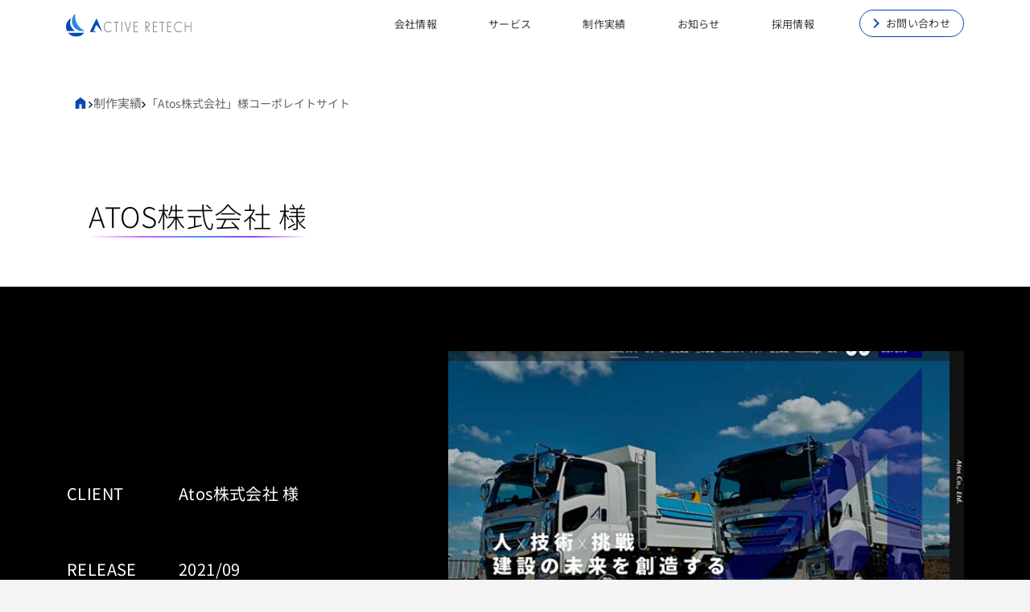

--- FILE ---
content_type: text/html; charset=UTF-8
request_url: https://active-rt.com/works/%E3%80%8Catos%E6%A0%AA%E5%BC%8F%E4%BC%9A%E7%A4%BE%E3%80%8D%E6%A7%98%E3%82%B3%E3%83%BC%E3%83%9D%E3%83%AC%E3%82%A4%E3%83%88%E3%82%B5%E3%82%A4%E3%83%88/
body_size: 15310
content:
<!DOCTYPE html>
<html lang="ja">

<head>

    <meta charset="UTF-8">
    <meta name="keywords" content="メタバース,CGパース,AR,VR,MR,XR,アプリケーション,WEBサイト,不動産,DX,RPA">
    <meta name="author" content="Active Retech Inc.">
    <meta name="viewport" content="width=device-width,initial-scale=1,shrink-to-fit=no">
    <meta name="yandex-verification" content="b033c3ed59a4292d" />

    <title>「Atos株式会社」様コーポレイトサイト - 株式会社アクティブリテック</title>

    
		<!-- All in One SEO 4.9.0 - aioseo.com -->
	<meta name="description" content="最先端の土木建設会社を目指す「Atos株式会社」様のブランディング戦略及びホームページ制作・運営を担当しています。" />
	<meta name="robots" content="max-image-preview:large" />
	<link rel="canonical" href="https://active-rt.com/works/%e3%80%8catos%e6%a0%aa%e5%bc%8f%e4%bc%9a%e7%a4%be%e3%80%8d%e6%a7%98%e3%82%b3%e3%83%bc%e3%83%9d%e3%83%ac%e3%82%a4%e3%83%88%e3%82%b5%e3%82%a4%e3%83%88/" />
	<meta name="generator" content="All in One SEO (AIOSEO) 4.9.0" />
		<meta property="og:locale" content="ja_JP" />
		<meta property="og:site_name" content="株式会社アクティブリテック - 株式会社アクティブリテック（ Active Retech Inc. ）のコーポレートサイト。メタバース事業、プロジェクションマッピング、システムコンサルティングなど多岐にわたるサービスを提供。" />
		<meta property="og:type" content="article" />
		<meta property="og:title" content="「Atos株式会社」様コーポレイトサイト - 株式会社アクティブリテック" />
		<meta property="og:description" content="最先端の土木建設会社を目指す「Atos株式会社」様のブランディング戦略及びホームページ制作・運営を担当しています。" />
		<meta property="og:url" content="https://active-rt.com/works/%e3%80%8catos%e6%a0%aa%e5%bc%8f%e4%bc%9a%e7%a4%be%e3%80%8d%e6%a7%98%e3%82%b3%e3%83%bc%e3%83%9d%e3%83%ac%e3%82%a4%e3%83%88%e3%82%b5%e3%82%a4%e3%83%88/" />
		<meta property="og:image" content="https://active-rt.com/wp-content/uploads/2022/04/SNS-2.jpg" />
		<meta property="og:image:secure_url" content="https://active-rt.com/wp-content/uploads/2022/04/SNS-2.jpg" />
		<meta property="og:image:width" content="1200" />
		<meta property="og:image:height" content="900" />
		<meta property="article:published_time" content="2022-01-06T06:54:42+00:00" />
		<meta property="article:modified_time" content="2024-05-20T01:16:08+00:00" />
		<meta name="twitter:card" content="summary_large_image" />
		<meta name="twitter:title" content="「Atos株式会社」様コーポレイトサイト - 株式会社アクティブリテック" />
		<meta name="twitter:description" content="最先端の土木建設会社を目指す「Atos株式会社」様のブランディング戦略及びホームページ制作・運営を担当しています。" />
		<meta name="twitter:image" content="https://active-rt.com/wp-content/uploads/2022/04/SNS-2.jpg" />
		<script type="application/ld+json" class="aioseo-schema">
			{"@context":"https:\/\/schema.org","@graph":[{"@type":"BreadcrumbList","@id":"https:\/\/active-rt.com\/works\/%e3%80%8catos%e6%a0%aa%e5%bc%8f%e4%bc%9a%e7%a4%be%e3%80%8d%e6%a7%98%e3%82%b3%e3%83%bc%e3%83%9d%e3%83%ac%e3%82%a4%e3%83%88%e3%82%b5%e3%82%a4%e3%83%88\/#breadcrumblist","itemListElement":[{"@type":"ListItem","@id":"https:\/\/active-rt.com#listItem","position":1,"name":"\u5bb6","item":"https:\/\/active-rt.com","nextItem":{"@type":"ListItem","@id":"https:\/\/active-rt.com\/work_category\/%e3%82%a6%e3%82%a7%e3%83%96%e3%82%b5%e3%82%a4%e3%83%88%e5%88%b6%e4%bd%9c\/#listItem","name":"\u30a6\u30a7\u30d6\u30b5\u30a4\u30c8\u5236\u4f5c"}},{"@type":"ListItem","@id":"https:\/\/active-rt.com\/work_category\/%e3%82%a6%e3%82%a7%e3%83%96%e3%82%b5%e3%82%a4%e3%83%88%e5%88%b6%e4%bd%9c\/#listItem","position":2,"name":"\u30a6\u30a7\u30d6\u30b5\u30a4\u30c8\u5236\u4f5c","item":"https:\/\/active-rt.com\/work_category\/%e3%82%a6%e3%82%a7%e3%83%96%e3%82%b5%e3%82%a4%e3%83%88%e5%88%b6%e4%bd%9c\/","nextItem":{"@type":"ListItem","@id":"https:\/\/active-rt.com\/works\/%e3%80%8catos%e6%a0%aa%e5%bc%8f%e4%bc%9a%e7%a4%be%e3%80%8d%e6%a7%98%e3%82%b3%e3%83%bc%e3%83%9d%e3%83%ac%e3%82%a4%e3%83%88%e3%82%b5%e3%82%a4%e3%83%88\/#listItem","name":"\u300cAtos\u682a\u5f0f\u4f1a\u793e\u300d\u69d8\u30b3\u30fc\u30dd\u30ec\u30a4\u30c8\u30b5\u30a4\u30c8"},"previousItem":{"@type":"ListItem","@id":"https:\/\/active-rt.com#listItem","name":"\u5bb6"}},{"@type":"ListItem","@id":"https:\/\/active-rt.com\/works\/%e3%80%8catos%e6%a0%aa%e5%bc%8f%e4%bc%9a%e7%a4%be%e3%80%8d%e6%a7%98%e3%82%b3%e3%83%bc%e3%83%9d%e3%83%ac%e3%82%a4%e3%83%88%e3%82%b5%e3%82%a4%e3%83%88\/#listItem","position":3,"name":"\u300cAtos\u682a\u5f0f\u4f1a\u793e\u300d\u69d8\u30b3\u30fc\u30dd\u30ec\u30a4\u30c8\u30b5\u30a4\u30c8","previousItem":{"@type":"ListItem","@id":"https:\/\/active-rt.com\/work_category\/%e3%82%a6%e3%82%a7%e3%83%96%e3%82%b5%e3%82%a4%e3%83%88%e5%88%b6%e4%bd%9c\/#listItem","name":"\u30a6\u30a7\u30d6\u30b5\u30a4\u30c8\u5236\u4f5c"}}]},{"@type":"Organization","@id":"https:\/\/active-rt.com\/#organization","name":"\u682a\u5f0f\u4f1a\u793e\u30a2\u30af\u30c6\u30a3\u30d6\u30ea\u30c6\u30c3\u30af","description":"\u682a\u5f0f\u4f1a\u793e\u30a2\u30af\u30c6\u30a3\u30d6\u30ea\u30c6\u30c3\u30af\uff08 Active Retech Inc. \uff09\u306e\u30b3\u30fc\u30dd\u30ec\u30fc\u30c8\u30b5\u30a4\u30c8\u3002\u30e1\u30bf\u30d0\u30fc\u30b9\u4e8b\u696d\u3001\u30d7\u30ed\u30b8\u30a7\u30af\u30b7\u30e7\u30f3\u30de\u30c3\u30d4\u30f3\u30b0\u3001\u30b7\u30b9\u30c6\u30e0\u30b3\u30f3\u30b5\u30eb\u30c6\u30a3\u30f3\u30b0\u306a\u3069\u591a\u5c90\u306b\u308f\u305f\u308b\u30b5\u30fc\u30d3\u30b9\u3092\u63d0\u4f9b\u3002","url":"https:\/\/active-rt.com\/","telephone":"+81368251987","logo":{"@type":"ImageObject","url":"https:\/\/active-rt.com\/wp-content\/uploads\/2022\/01\/logo-vertical.png","@id":"https:\/\/active-rt.com\/works\/%e3%80%8catos%e6%a0%aa%e5%bc%8f%e4%bc%9a%e7%a4%be%e3%80%8d%e6%a7%98%e3%82%b3%e3%83%bc%e3%83%9d%e3%83%ac%e3%82%a4%e3%83%88%e3%82%b5%e3%82%a4%e3%83%88\/#organizationLogo","width":1000,"height":491,"caption":"Activeretech logo-vertical"},"image":{"@id":"https:\/\/active-rt.com\/works\/%e3%80%8catos%e6%a0%aa%e5%bc%8f%e4%bc%9a%e7%a4%be%e3%80%8d%e6%a7%98%e3%82%b3%e3%83%bc%e3%83%9d%e3%83%ac%e3%82%a4%e3%83%88%e3%82%b5%e3%82%a4%e3%83%88\/#organizationLogo"},"sameAs":["https:\/\/www.youtube.com\/@activeretech9"]},{"@type":"WebPage","@id":"https:\/\/active-rt.com\/works\/%e3%80%8catos%e6%a0%aa%e5%bc%8f%e4%bc%9a%e7%a4%be%e3%80%8d%e6%a7%98%e3%82%b3%e3%83%bc%e3%83%9d%e3%83%ac%e3%82%a4%e3%83%88%e3%82%b5%e3%82%a4%e3%83%88\/#webpage","url":"https:\/\/active-rt.com\/works\/%e3%80%8catos%e6%a0%aa%e5%bc%8f%e4%bc%9a%e7%a4%be%e3%80%8d%e6%a7%98%e3%82%b3%e3%83%bc%e3%83%9d%e3%83%ac%e3%82%a4%e3%83%88%e3%82%b5%e3%82%a4%e3%83%88\/","name":"\u300cAtos\u682a\u5f0f\u4f1a\u793e\u300d\u69d8\u30b3\u30fc\u30dd\u30ec\u30a4\u30c8\u30b5\u30a4\u30c8 - \u682a\u5f0f\u4f1a\u793e\u30a2\u30af\u30c6\u30a3\u30d6\u30ea\u30c6\u30c3\u30af","description":"\u6700\u5148\u7aef\u306e\u571f\u6728\u5efa\u8a2d\u4f1a\u793e\u3092\u76ee\u6307\u3059\u300cAtos\u682a\u5f0f\u4f1a\u793e\u300d\u69d8\u306e\u30d6\u30e9\u30f3\u30c7\u30a3\u30f3\u30b0\u6226\u7565\u53ca\u3073\u30db\u30fc\u30e0\u30da\u30fc\u30b8\u5236\u4f5c\u30fb\u904b\u55b6\u3092\u62c5\u5f53\u3057\u3066\u3044\u307e\u3059\u3002","inLanguage":"ja","isPartOf":{"@id":"https:\/\/active-rt.com\/#website"},"breadcrumb":{"@id":"https:\/\/active-rt.com\/works\/%e3%80%8catos%e6%a0%aa%e5%bc%8f%e4%bc%9a%e7%a4%be%e3%80%8d%e6%a7%98%e3%82%b3%e3%83%bc%e3%83%9d%e3%83%ac%e3%82%a4%e3%83%88%e3%82%b5%e3%82%a4%e3%83%88\/#breadcrumblist"},"datePublished":"2022-01-06T06:54:42+09:00","dateModified":"2024-05-20T01:16:08+09:00"},{"@type":"WebSite","@id":"https:\/\/active-rt.com\/#website","url":"https:\/\/active-rt.com\/","name":"\u682a\u5f0f\u4f1a\u793e\u30a2\u30af\u30c6\u30a3\u30d6\u30ea\u30c6\u30c3\u30af","alternateName":"Active Retech","description":"\u682a\u5f0f\u4f1a\u793e\u30a2\u30af\u30c6\u30a3\u30d6\u30ea\u30c6\u30c3\u30af\uff08 Active Retech Inc. \uff09\u306e\u30b3\u30fc\u30dd\u30ec\u30fc\u30c8\u30b5\u30a4\u30c8\u3002\u30e1\u30bf\u30d0\u30fc\u30b9\u4e8b\u696d\u3001\u30d7\u30ed\u30b8\u30a7\u30af\u30b7\u30e7\u30f3\u30de\u30c3\u30d4\u30f3\u30b0\u3001\u30b7\u30b9\u30c6\u30e0\u30b3\u30f3\u30b5\u30eb\u30c6\u30a3\u30f3\u30b0\u306a\u3069\u591a\u5c90\u306b\u308f\u305f\u308b\u30b5\u30fc\u30d3\u30b9\u3092\u63d0\u4f9b\u3002","inLanguage":"ja","publisher":{"@id":"https:\/\/active-rt.com\/#organization"}}]}
		</script>
		<!-- All in One SEO -->

<link rel='dns-prefetch' href='//challenges.cloudflare.com' />
<link rel='dns-prefetch' href='//www.googletagmanager.com' />
<link rel="alternate" title="oEmbed (JSON)" type="application/json+oembed" href="https://active-rt.com/wp-json/oembed/1.0/embed?url=https%3A%2F%2Factive-rt.com%2Fworks%2F%25e3%2580%258catos%25e6%25a0%25aa%25e5%25bc%258f%25e4%25bc%259a%25e7%25a4%25be%25e3%2580%258d%25e6%25a7%2598%25e3%2582%25b3%25e3%2583%25bc%25e3%2583%259d%25e3%2583%25ac%25e3%2582%25a4%25e3%2583%2588%25e3%2582%25b5%25e3%2582%25a4%25e3%2583%2588%2F" />
<link rel="alternate" title="oEmbed (XML)" type="text/xml+oembed" href="https://active-rt.com/wp-json/oembed/1.0/embed?url=https%3A%2F%2Factive-rt.com%2Fworks%2F%25e3%2580%258catos%25e6%25a0%25aa%25e5%25bc%258f%25e4%25bc%259a%25e7%25a4%25be%25e3%2580%258d%25e6%25a7%2598%25e3%2582%25b3%25e3%2583%25bc%25e3%2583%259d%25e3%2583%25ac%25e3%2582%25a4%25e3%2583%2588%25e3%2582%25b5%25e3%2582%25a4%25e3%2583%2588%2F&#038;format=xml" />
<style id='wp-img-auto-sizes-contain-inline-css' type='text/css'>
img:is([sizes=auto i],[sizes^="auto," i]){contain-intrinsic-size:3000px 1500px}
/*# sourceURL=wp-img-auto-sizes-contain-inline-css */
</style>
<style id='wp-emoji-styles-inline-css' type='text/css'>

	img.wp-smiley, img.emoji {
		display: inline !important;
		border: none !important;
		box-shadow: none !important;
		height: 1em !important;
		width: 1em !important;
		margin: 0 0.07em !important;
		vertical-align: -0.1em !important;
		background: none !important;
		padding: 0 !important;
	}
/*# sourceURL=wp-emoji-styles-inline-css */
</style>
<style id='wp-block-library-inline-css' type='text/css'>
:root{--wp-block-synced-color:#7a00df;--wp-block-synced-color--rgb:122,0,223;--wp-bound-block-color:var(--wp-block-synced-color);--wp-editor-canvas-background:#ddd;--wp-admin-theme-color:#007cba;--wp-admin-theme-color--rgb:0,124,186;--wp-admin-theme-color-darker-10:#006ba1;--wp-admin-theme-color-darker-10--rgb:0,107,160.5;--wp-admin-theme-color-darker-20:#005a87;--wp-admin-theme-color-darker-20--rgb:0,90,135;--wp-admin-border-width-focus:2px}@media (min-resolution:192dpi){:root{--wp-admin-border-width-focus:1.5px}}.wp-element-button{cursor:pointer}:root .has-very-light-gray-background-color{background-color:#eee}:root .has-very-dark-gray-background-color{background-color:#313131}:root .has-very-light-gray-color{color:#eee}:root .has-very-dark-gray-color{color:#313131}:root .has-vivid-green-cyan-to-vivid-cyan-blue-gradient-background{background:linear-gradient(135deg,#00d084,#0693e3)}:root .has-purple-crush-gradient-background{background:linear-gradient(135deg,#34e2e4,#4721fb 50%,#ab1dfe)}:root .has-hazy-dawn-gradient-background{background:linear-gradient(135deg,#faaca8,#dad0ec)}:root .has-subdued-olive-gradient-background{background:linear-gradient(135deg,#fafae1,#67a671)}:root .has-atomic-cream-gradient-background{background:linear-gradient(135deg,#fdd79a,#004a59)}:root .has-nightshade-gradient-background{background:linear-gradient(135deg,#330968,#31cdcf)}:root .has-midnight-gradient-background{background:linear-gradient(135deg,#020381,#2874fc)}:root{--wp--preset--font-size--normal:16px;--wp--preset--font-size--huge:42px}.has-regular-font-size{font-size:1em}.has-larger-font-size{font-size:2.625em}.has-normal-font-size{font-size:var(--wp--preset--font-size--normal)}.has-huge-font-size{font-size:var(--wp--preset--font-size--huge)}.has-text-align-center{text-align:center}.has-text-align-left{text-align:left}.has-text-align-right{text-align:right}.has-fit-text{white-space:nowrap!important}#end-resizable-editor-section{display:none}.aligncenter{clear:both}.items-justified-left{justify-content:flex-start}.items-justified-center{justify-content:center}.items-justified-right{justify-content:flex-end}.items-justified-space-between{justify-content:space-between}.screen-reader-text{border:0;clip-path:inset(50%);height:1px;margin:-1px;overflow:hidden;padding:0;position:absolute;width:1px;word-wrap:normal!important}.screen-reader-text:focus{background-color:#ddd;clip-path:none;color:#444;display:block;font-size:1em;height:auto;left:5px;line-height:normal;padding:15px 23px 14px;text-decoration:none;top:5px;width:auto;z-index:100000}html :where(.has-border-color){border-style:solid}html :where([style*=border-top-color]){border-top-style:solid}html :where([style*=border-right-color]){border-right-style:solid}html :where([style*=border-bottom-color]){border-bottom-style:solid}html :where([style*=border-left-color]){border-left-style:solid}html :where([style*=border-width]){border-style:solid}html :where([style*=border-top-width]){border-top-style:solid}html :where([style*=border-right-width]){border-right-style:solid}html :where([style*=border-bottom-width]){border-bottom-style:solid}html :where([style*=border-left-width]){border-left-style:solid}html :where(img[class*=wp-image-]){height:auto;max-width:100%}:where(figure){margin:0 0 1em}html :where(.is-position-sticky){--wp-admin--admin-bar--position-offset:var(--wp-admin--admin-bar--height,0px)}@media screen and (max-width:600px){html :where(.is-position-sticky){--wp-admin--admin-bar--position-offset:0px}}

/*# sourceURL=wp-block-library-inline-css */
</style><style id='global-styles-inline-css' type='text/css'>
:root{--wp--preset--aspect-ratio--square: 1;--wp--preset--aspect-ratio--4-3: 4/3;--wp--preset--aspect-ratio--3-4: 3/4;--wp--preset--aspect-ratio--3-2: 3/2;--wp--preset--aspect-ratio--2-3: 2/3;--wp--preset--aspect-ratio--16-9: 16/9;--wp--preset--aspect-ratio--9-16: 9/16;--wp--preset--color--black: #000000;--wp--preset--color--cyan-bluish-gray: #abb8c3;--wp--preset--color--white: #ffffff;--wp--preset--color--pale-pink: #f78da7;--wp--preset--color--vivid-red: #cf2e2e;--wp--preset--color--luminous-vivid-orange: #ff6900;--wp--preset--color--luminous-vivid-amber: #fcb900;--wp--preset--color--light-green-cyan: #7bdcb5;--wp--preset--color--vivid-green-cyan: #00d084;--wp--preset--color--pale-cyan-blue: #8ed1fc;--wp--preset--color--vivid-cyan-blue: #0693e3;--wp--preset--color--vivid-purple: #9b51e0;--wp--preset--gradient--vivid-cyan-blue-to-vivid-purple: linear-gradient(135deg,rgb(6,147,227) 0%,rgb(155,81,224) 100%);--wp--preset--gradient--light-green-cyan-to-vivid-green-cyan: linear-gradient(135deg,rgb(122,220,180) 0%,rgb(0,208,130) 100%);--wp--preset--gradient--luminous-vivid-amber-to-luminous-vivid-orange: linear-gradient(135deg,rgb(252,185,0) 0%,rgb(255,105,0) 100%);--wp--preset--gradient--luminous-vivid-orange-to-vivid-red: linear-gradient(135deg,rgb(255,105,0) 0%,rgb(207,46,46) 100%);--wp--preset--gradient--very-light-gray-to-cyan-bluish-gray: linear-gradient(135deg,rgb(238,238,238) 0%,rgb(169,184,195) 100%);--wp--preset--gradient--cool-to-warm-spectrum: linear-gradient(135deg,rgb(74,234,220) 0%,rgb(151,120,209) 20%,rgb(207,42,186) 40%,rgb(238,44,130) 60%,rgb(251,105,98) 80%,rgb(254,248,76) 100%);--wp--preset--gradient--blush-light-purple: linear-gradient(135deg,rgb(255,206,236) 0%,rgb(152,150,240) 100%);--wp--preset--gradient--blush-bordeaux: linear-gradient(135deg,rgb(254,205,165) 0%,rgb(254,45,45) 50%,rgb(107,0,62) 100%);--wp--preset--gradient--luminous-dusk: linear-gradient(135deg,rgb(255,203,112) 0%,rgb(199,81,192) 50%,rgb(65,88,208) 100%);--wp--preset--gradient--pale-ocean: linear-gradient(135deg,rgb(255,245,203) 0%,rgb(182,227,212) 50%,rgb(51,167,181) 100%);--wp--preset--gradient--electric-grass: linear-gradient(135deg,rgb(202,248,128) 0%,rgb(113,206,126) 100%);--wp--preset--gradient--midnight: linear-gradient(135deg,rgb(2,3,129) 0%,rgb(40,116,252) 100%);--wp--preset--font-size--small: 13px;--wp--preset--font-size--medium: 20px;--wp--preset--font-size--large: 36px;--wp--preset--font-size--x-large: 42px;--wp--preset--spacing--20: 0.44rem;--wp--preset--spacing--30: 0.67rem;--wp--preset--spacing--40: 1rem;--wp--preset--spacing--50: 1.5rem;--wp--preset--spacing--60: 2.25rem;--wp--preset--spacing--70: 3.38rem;--wp--preset--spacing--80: 5.06rem;--wp--preset--shadow--natural: 6px 6px 9px rgba(0, 0, 0, 0.2);--wp--preset--shadow--deep: 12px 12px 50px rgba(0, 0, 0, 0.4);--wp--preset--shadow--sharp: 6px 6px 0px rgba(0, 0, 0, 0.2);--wp--preset--shadow--outlined: 6px 6px 0px -3px rgb(255, 255, 255), 6px 6px rgb(0, 0, 0);--wp--preset--shadow--crisp: 6px 6px 0px rgb(0, 0, 0);}:where(.is-layout-flex){gap: 0.5em;}:where(.is-layout-grid){gap: 0.5em;}body .is-layout-flex{display: flex;}.is-layout-flex{flex-wrap: wrap;align-items: center;}.is-layout-flex > :is(*, div){margin: 0;}body .is-layout-grid{display: grid;}.is-layout-grid > :is(*, div){margin: 0;}:where(.wp-block-columns.is-layout-flex){gap: 2em;}:where(.wp-block-columns.is-layout-grid){gap: 2em;}:where(.wp-block-post-template.is-layout-flex){gap: 1.25em;}:where(.wp-block-post-template.is-layout-grid){gap: 1.25em;}.has-black-color{color: var(--wp--preset--color--black) !important;}.has-cyan-bluish-gray-color{color: var(--wp--preset--color--cyan-bluish-gray) !important;}.has-white-color{color: var(--wp--preset--color--white) !important;}.has-pale-pink-color{color: var(--wp--preset--color--pale-pink) !important;}.has-vivid-red-color{color: var(--wp--preset--color--vivid-red) !important;}.has-luminous-vivid-orange-color{color: var(--wp--preset--color--luminous-vivid-orange) !important;}.has-luminous-vivid-amber-color{color: var(--wp--preset--color--luminous-vivid-amber) !important;}.has-light-green-cyan-color{color: var(--wp--preset--color--light-green-cyan) !important;}.has-vivid-green-cyan-color{color: var(--wp--preset--color--vivid-green-cyan) !important;}.has-pale-cyan-blue-color{color: var(--wp--preset--color--pale-cyan-blue) !important;}.has-vivid-cyan-blue-color{color: var(--wp--preset--color--vivid-cyan-blue) !important;}.has-vivid-purple-color{color: var(--wp--preset--color--vivid-purple) !important;}.has-black-background-color{background-color: var(--wp--preset--color--black) !important;}.has-cyan-bluish-gray-background-color{background-color: var(--wp--preset--color--cyan-bluish-gray) !important;}.has-white-background-color{background-color: var(--wp--preset--color--white) !important;}.has-pale-pink-background-color{background-color: var(--wp--preset--color--pale-pink) !important;}.has-vivid-red-background-color{background-color: var(--wp--preset--color--vivid-red) !important;}.has-luminous-vivid-orange-background-color{background-color: var(--wp--preset--color--luminous-vivid-orange) !important;}.has-luminous-vivid-amber-background-color{background-color: var(--wp--preset--color--luminous-vivid-amber) !important;}.has-light-green-cyan-background-color{background-color: var(--wp--preset--color--light-green-cyan) !important;}.has-vivid-green-cyan-background-color{background-color: var(--wp--preset--color--vivid-green-cyan) !important;}.has-pale-cyan-blue-background-color{background-color: var(--wp--preset--color--pale-cyan-blue) !important;}.has-vivid-cyan-blue-background-color{background-color: var(--wp--preset--color--vivid-cyan-blue) !important;}.has-vivid-purple-background-color{background-color: var(--wp--preset--color--vivid-purple) !important;}.has-black-border-color{border-color: var(--wp--preset--color--black) !important;}.has-cyan-bluish-gray-border-color{border-color: var(--wp--preset--color--cyan-bluish-gray) !important;}.has-white-border-color{border-color: var(--wp--preset--color--white) !important;}.has-pale-pink-border-color{border-color: var(--wp--preset--color--pale-pink) !important;}.has-vivid-red-border-color{border-color: var(--wp--preset--color--vivid-red) !important;}.has-luminous-vivid-orange-border-color{border-color: var(--wp--preset--color--luminous-vivid-orange) !important;}.has-luminous-vivid-amber-border-color{border-color: var(--wp--preset--color--luminous-vivid-amber) !important;}.has-light-green-cyan-border-color{border-color: var(--wp--preset--color--light-green-cyan) !important;}.has-vivid-green-cyan-border-color{border-color: var(--wp--preset--color--vivid-green-cyan) !important;}.has-pale-cyan-blue-border-color{border-color: var(--wp--preset--color--pale-cyan-blue) !important;}.has-vivid-cyan-blue-border-color{border-color: var(--wp--preset--color--vivid-cyan-blue) !important;}.has-vivid-purple-border-color{border-color: var(--wp--preset--color--vivid-purple) !important;}.has-vivid-cyan-blue-to-vivid-purple-gradient-background{background: var(--wp--preset--gradient--vivid-cyan-blue-to-vivid-purple) !important;}.has-light-green-cyan-to-vivid-green-cyan-gradient-background{background: var(--wp--preset--gradient--light-green-cyan-to-vivid-green-cyan) !important;}.has-luminous-vivid-amber-to-luminous-vivid-orange-gradient-background{background: var(--wp--preset--gradient--luminous-vivid-amber-to-luminous-vivid-orange) !important;}.has-luminous-vivid-orange-to-vivid-red-gradient-background{background: var(--wp--preset--gradient--luminous-vivid-orange-to-vivid-red) !important;}.has-very-light-gray-to-cyan-bluish-gray-gradient-background{background: var(--wp--preset--gradient--very-light-gray-to-cyan-bluish-gray) !important;}.has-cool-to-warm-spectrum-gradient-background{background: var(--wp--preset--gradient--cool-to-warm-spectrum) !important;}.has-blush-light-purple-gradient-background{background: var(--wp--preset--gradient--blush-light-purple) !important;}.has-blush-bordeaux-gradient-background{background: var(--wp--preset--gradient--blush-bordeaux) !important;}.has-luminous-dusk-gradient-background{background: var(--wp--preset--gradient--luminous-dusk) !important;}.has-pale-ocean-gradient-background{background: var(--wp--preset--gradient--pale-ocean) !important;}.has-electric-grass-gradient-background{background: var(--wp--preset--gradient--electric-grass) !important;}.has-midnight-gradient-background{background: var(--wp--preset--gradient--midnight) !important;}.has-small-font-size{font-size: var(--wp--preset--font-size--small) !important;}.has-medium-font-size{font-size: var(--wp--preset--font-size--medium) !important;}.has-large-font-size{font-size: var(--wp--preset--font-size--large) !important;}.has-x-large-font-size{font-size: var(--wp--preset--font-size--x-large) !important;}
/*# sourceURL=global-styles-inline-css */
</style>

<style id='classic-theme-styles-inline-css' type='text/css'>
/*! This file is auto-generated */
.wp-block-button__link{color:#fff;background-color:#32373c;border-radius:9999px;box-shadow:none;text-decoration:none;padding:calc(.667em + 2px) calc(1.333em + 2px);font-size:1.125em}.wp-block-file__button{background:#32373c;color:#fff;text-decoration:none}
/*# sourceURL=/wp-includes/css/classic-themes.min.css */
</style>
<link rel='stylesheet' id='contact-form-7-css' href='https://active-rt.com/wp-content/plugins/contact-form-7/includes/css/styles.css?ver=6.1.3' type='text/css' media='all' />
<link rel='stylesheet' id='aos_css-css' href='https://active-rt.com/wp-content/themes/ActiveRetech2v/assets/css/aos.css?ver=6.9' type='text/css' media='all' />
<link rel='stylesheet' id='Animate_css-css' href='https://active-rt.com/wp-content/themes/ActiveRetech2v/assets/css/animate.min.css?ver=6.9' type='text/css' media='all' />
<link rel='stylesheet' id='Font_Awesome-css' href='https://active-rt.com/wp-content/themes/ActiveRetech2v/assets/css/all.min.css?ver=6.9' type='text/css' media='all' />
<link rel='stylesheet' id='bootstrap_css-css' href='https://active-rt.com/wp-content/themes/ActiveRetech2v/assets/css/bootstrap.min.css?ver=6.9' type='text/css' media='all' />
<link rel='stylesheet' id='owl_css-css' href='https://active-rt.com/wp-content/themes/ActiveRetech2v/assets/css/owl.carousel.min.css?ver=6.9' type='text/css' media='all' />
<link rel='stylesheet' id='main-css' href='https://active-rt.com/wp-content/themes/ActiveRetech2v/assets/css/main.css?ver=1768363333' type='text/css' media='all' />
<link rel='stylesheet' id='scroll_nav-css' href='https://active-rt.com/wp-content/themes/ActiveRetech2v/assets/css/scroll_nav.css?ver=1733220038' type='text/css' media='all' />
<link rel='stylesheet' id='mobile-css' href='https://active-rt.com/wp-content/themes/ActiveRetech2v/assets/css/mobile.css?ver=1747197534' type='text/css' media='all' />
<link rel='stylesheet' id='aurora-heatmap-css' href='https://active-rt.com/wp-content/plugins/aurora-heatmap/style.css?ver=1.7.1' type='text/css' media='all' />
<script type="text/javascript" src="https://active-rt.com/wp-includes/js/jquery/jquery.min.js?ver=3.7.1" id="jquery-core-js"></script>
<script type="text/javascript" src="https://active-rt.com/wp-includes/js/jquery/jquery-migrate.min.js?ver=3.4.1" id="jquery-migrate-js"></script>
<script type="text/javascript" id="aurora-heatmap-js-extra">
/* <![CDATA[ */
var aurora_heatmap = {"_mode":"reporter","ajax_url":"https://active-rt.com/wp-admin/admin-ajax.php","action":"aurora_heatmap","reports":"click_pc,click_mobile","debug":"0","ajax_delay_time":"3000","ajax_interval":"10","ajax_bulk":null};
//# sourceURL=aurora-heatmap-js-extra
/* ]]> */
</script>
<script type="text/javascript" src="https://active-rt.com/wp-content/plugins/aurora-heatmap/js/aurora-heatmap.min.js?ver=1.7.1" id="aurora-heatmap-js"></script>

<!-- Site Kit によって追加された Google タグ（gtag.js）スニペット -->
<!-- Google アナリティクス スニペット (Site Kit が追加) -->
<script type="text/javascript" src="https://www.googletagmanager.com/gtag/js?id=G-27HFBT2EJR" id="google_gtagjs-js" async></script>
<script type="text/javascript" id="google_gtagjs-js-after">
/* <![CDATA[ */
window.dataLayer = window.dataLayer || [];function gtag(){dataLayer.push(arguments);}
gtag("set","linker",{"domains":["active-rt.com"]});
gtag("js", new Date());
gtag("set", "developer_id.dZTNiMT", true);
gtag("config", "G-27HFBT2EJR");
//# sourceURL=google_gtagjs-js-after
/* ]]> */
</script>
<link rel="https://api.w.org/" href="https://active-rt.com/wp-json/" /><link rel="alternate" title="JSON" type="application/json" href="https://active-rt.com/wp-json/wp/v2/works/124" /><link rel="EditURI" type="application/rsd+xml" title="RSD" href="https://active-rt.com/xmlrpc.php?rsd" />
<meta name="generator" content="WordPress 6.9" />
<link rel='shortlink' href='https://active-rt.com/?p=124' />
<meta name="generator" content="Site Kit by Google 1.170.0" /><link rel="icon" href="https://active-rt.com/wp-content/uploads/2022/01/cropped-favicon-32x32.png" sizes="32x32" />
<link rel="icon" href="https://active-rt.com/wp-content/uploads/2022/01/cropped-favicon-192x192.png" sizes="192x192" />
<link rel="apple-touch-icon" href="https://active-rt.com/wp-content/uploads/2022/01/cropped-favicon-180x180.png" />
<meta name="msapplication-TileImage" content="https://active-rt.com/wp-content/uploads/2022/01/cropped-favicon-270x270.png" />

</head>

<body class="no-scroll">
    <header id="header" class="header-visible header_contents">
        <nav id="navbar" class="navbar navbar-expand-md navbar-white">
            <div class="container">
                <a data-aos="fade" data-aos-delay="50" data-aos-easing="ease-in-out" data-aos-duration="500" class="navbar-brand" href="/">
                    <img src="https://active-rt.com/wp-content/themes/ActiveRetech2v/assets/images/logo-original.svg" class="logo-original" width="100%" height="100%" alt="Activeretech logo">
                </a>
                <button data-aos="fade" data-aos-delay="100" data-aos-easing="ease-in-out" data-aos-duration="500" class="navbar-toggler" type="button" data-bs-toggle="collapse" data-bs-target="#navbarNav" aria-controls="navbarNav" aria-expanded="false" aria-label="Toggle navigation">
                    <span class="navbar-toggler-icon white"></span>
                </button>
                <div class="collapse navbar-collapse collapse-horizontal" id="navbarNav">

                    <ul class="navbar-nav">
                        <li data-aos="fade" data-aos-delay="50" data-aos-easing="ease-in-out" data-aos-duration="500" class="nav-item mobile">
                            <a class="nav-link header_nav_link" href="/">Home</a>
                        </li>
                        <li data-aos="fade" data-aos-delay="100" data-aos-easing="ease-in-out" data-aos-duration="500" class="nav-item">
                            <a class="nav-link header_nav_link" href="/profile">会社情報</a>
                        </li>
                        <li data-aos="fade" data-aos-delay="100" data-aos-easing="ease-in-out" data-aos-duration="500" class="nav-item web">
                            <a class="nav-link header_nav_link" data-bs-toggle="collapse" href="#collapse_navbar_link" role="button" aria-expanded="false" aria-controls="collapse_navbar_link">
                                サービス
                            </a>
                        </li>

                        <li data-aos="fade" data-aos-delay="100" data-aos-easing="ease-in-out" data-aos-duration="500" class="nav-item mobile">
                            <div class="accordion-item accordion-flush header_nav_accordion">
                                <button class="accordion-button collapsed nav-link header_nav_link" type="button" data-bs-toggle="collapse" data-bs-target="#collapseNav" aria-expanded="false" aria-controls="collapseNav">
                                    サービス
                                </button>
                                <div id="collapseNav" class="accordion-collapse collapse" aria-labelledby="headingOne" data-bs-parent="#accordionExample">
                                    <div class="accordion-body">
                                        <ul>
                                            <li data-aos="fade" data-aos-delay="50" data-aos-easing="ease-in-out" data-aos-duration="500" class="nav-item mobile">
                                                <a class="nav-link header_nav_link drop" href="/services/digital-space-creation">デジタル空間クリエーション</a>
                                            </li>
                                            <li data-aos="fade" data-aos-delay="50" data-aos-easing="ease-in-out" data-aos-duration="500" class="nav-item mobile">
                                                <a class="nav-link header_nav_link drop" href="/services/digital-solution">デジタルソリューション</a>
                                            </li>
                                            <!-- <li data-aos="fade" data-aos-delay="50" data-aos-easing="ease-in-out" data-aos-duration="500" class="nav-item mobile">
                                                <a class="nav-link header_nav_link drop" href="/web">WEB PRODUCTION</a>
                                            </li> -->
                                        </ul>
                                    </div>
                                </div>
                            </div>
                        </li>

                        <li data-aos="fade" data-aos-delay="150" data-aos-easing="ease-in-out" data-aos-duration="500" class="nav-item mobile">
                            <div class="accordion-item accordion-flush header_nav_accordion">
                                <button class="accordion-button collapsed nav-link header_nav_link" type="button" data-bs-toggle="collapse" data-bs-target="#collapseNav2" aria-expanded="false" aria-controls="collapseNav2">
                                    制作実績
                                </button>
                                <div id="collapseNav2" class="accordion-collapse collapse" aria-labelledby="headingOne" data-bs-parent="#accordionExample">
                                    <div class="accordion-body">
                                        <ul>
                                            <li data-aos="fade" data-aos-delay="50" data-aos-easing="ease-in-out" data-aos-duration="500" class="nav-item mobile">
                                                <a class="nav-link header_nav_link drop" href="/cg-portfolio">CG WORKS</a>
                                            </li>
                                            <li data-aos="fade" data-aos-delay="50" data-aos-easing="ease-in-out" data-aos-duration="500" class="nav-item mobile">
                                                <a class="nav-link header_nav_link drop" href="/works">XR/ICT WORKS</a>
                                            </li>
                                        </ul>
                                    </div>
                                </div>
                            </div>
                        </li>

                        <li data-aos="fade" data-aos-delay="150" data-aos-easing="ease-in-out" data-aos-duration="500" class="nav-item web">
                            <a class="nav-link header_nav_link" data-bs-toggle="collapse" href="#collapse_navbar_link2" role="button" aria-expanded="false" aria-controls="collapse_navbar_link2">
                                制作実績
                            </a>
                        </li>
                        <li data-aos="fade" data-aos-delay="200" data-aos-easing="ease-in-out" data-aos-duration="500" class="nav-item">
                            <a class="nav-link header_nav_link" href="/all-news">お知らせ</a>
                        </li>
                        <li data-aos="fade" data-aos-delay="300" data-aos-easing="ease-in-out" data-aos-duration="500" class="nav-item web">
                            <a class="nav-link header_nav_link" data-bs-toggle="collapse" href="#collapse_navbar_link3" role="button" aria-expanded="false" aria-controls="collapse_navbar_link3">
                                採用情報
                            </a>
                        </li>
                        <li data-aos="fade" data-aos-delay="250" data-aos-easing="ease-in-out" data-aos-duration="500" class="nav-item nav-item-contact">
                            <a class="nav-link header_nav_link nav-link__contact--default header-only-pc" href="/contact">
                                <svg xmlns="http://www.w3.org/2000/svg" width="24" height="24" viewBox="0 0 24 24" fill="none">
                                    <path d="M8.57812 16.5938L13.1719 12L8.57812 7.40625L9.98438 6L15.9844 12L9.98438 18L8.57812 16.5938Z" fill="#0449B7"/>
                                </svg>
                                お問い合わせ
                            </a>
                            <a class="nav-link header_nav_link header-only-sp" href="/contact">
                                お問い合わせ
                            </a>
                        </li>
                        <li data-aos="fade" data-aos-delay="300" data-aos-easing="ease-in-out" data-aos-duration="500" class="nav-item mobile">
                            <div class="accordion-item accordion-flush header_nav_accordion">
                                <button class="accordion-button collapsed nav-link header_nav_link" type="button" data-bs-toggle="collapse" data-bs-target="#collapseNav3" aria-expanded="false" aria-controls="collapseNav3">
                                    採用情報
                                </button>
                                <div id="collapseNav3" class="accordion-collapse collapse" aria-labelledby="headingOne" data-bs-parent="#accordionExample">
                                    <div class="accordion-body">
                                        <ul>
                                            <li data-aos="fade" data-aos-delay="50" data-aos-easing="ease-in-out" data-aos-duration="500" class="nav-item mobile">
                                                <a class="nav-link header_nav_link drop" href="/recruit">Company Introduction</a>
                                            </li>
                                            <li data-aos="fade" data-aos-delay="50" data-aos-easing="ease-in-out" data-aos-duration="500" class="nav-item mobile">
                                                <a class="nav-link header_nav_link drop" href="/recruit-overview">JOB DESCRIPTION</a>
                                            </li>
                                            <li data-aos="fade" data-aos-delay="50" data-aos-easing="ease-in-out" data-aos-duration="500" class="nav-item mobile">
                                                <a class="nav-link header_nav_link drop" href="/recruit-contact">ENTRY FORM</a>
                                            </li>
                                        </ul>
                                    </div>
                                </div>
                            </div>
                        </li>

                        <li>
                            <button class="navbar-toggler header_nav_link_close" type="button" data-bs-toggle="collapse" data-bs-target="#navbarNav" aria-controls="navbarNav" aria-expanded="true" aria-label="Toggle navigation">
                                <i class="fas fa-times"></i>
                            </button>
                        </li>
                    </ul>
                    <div class="collapse" id="collapse_navbar_link">
                        <div class="card card-body">
                            <div class="container">
                                <div class="collapse_navbar_title">
                                    <h4>SERVICE</h4>
                                    <p>サービス</p>
                                </div>
                                <div class="collapse_navbar_content">
                                    <div class="collapse_navbar_content_grid">
                                        <a class="btn navbar_title_btn" href="/services/digital-space-creation">デジタル空間クリエーション<span>&rarr;</span></a>
                                        <a class="btn navbar_title_btn" href="/services/digital-space-creation"><img loading="lazy" src="https://active-rt.com/wp-content/themes/ActiveRetech2v/assets/images/top__about-img--top.png" alt="Digital Space Creation"></a>
                                    </div>
                                    <div class="collapse_navbar_content_grid">
                                        <a class="btn navbar_title_btn" href="/services/digital-solution">デジタルソリューション<span>&rarr;</span></a>
                                        <a class="btn navbar_title_btn" href="/services/digital-solution"><img loading="lazy" src="https://active-rt.com/wp-content/themes/ActiveRetech2v/assets/images/top__about-img--bottom.png" alt="Digital Solution"></a>
                                    </div>
                                    <!-- <div class="collapse_navbar_content_grid">
                                        <a class="btn navbar_title_btn" href="/web">WEB制作・システム開発 <span>&rarr;</span></a>
                                        <a class="btn navbar_title_btn" href="/web"><img loading="lazy" src="https://active-rt.com/wp-content/themes/ActiveRetech2v/assets/images/header-images3.jpg" alt="Active Retech WEB"></a>
                                    </div> -->
                                </div>
                            </div>
                        </div>
                    </div>
                    <div class="collapse" id="collapse_navbar_link2">
                        <div class="card card-body">
                            <div class="container">
                                <div class="collapse_navbar_title">
                                    <h4>WORKS</h4>
                                    <p>過去の制作案件</p>
                                </div>
                                <div class="collapse_navbar_content">
                                    <div class="collapse_navbar_content_grid">
                                        <a class="btn navbar_title_btn" href="/cg-portfolio">CG制作 <span>&rarr;</span></a>
                                        <a class="btn navbar_title_btn" href="/cg-portfolio"><img loading="lazy" src="https://active-rt.com/wp-content/themes/ActiveRetech2v/assets/images/header-images4.jpg" alt="Active Retech CG"></a>
                                    </div>
                                    <div class="collapse_navbar_content_grid">
                                        <a class="btn navbar_title_btn" href="/works">XR / システム開発 <span>&rarr;</span></a>
                                        <a class="btn navbar_title_btn" href="/works"><img loading="lazy" src="https://active-rt.com/wp-content/themes/ActiveRetech2v/assets/images/header-images5.jpg" alt="Active Retech XR WEB"></a>
                                    </div>
                                </div>
                            </div>
                        </div>
                    </div>
                    <div class="collapse" id="collapse_navbar_link3">
                        <div class="card card-body">
                            <div class="container">
                                <div class="collapse_navbar_title">
                                    <h4>RECRUIT</h4>
                                    <p>採用情報</p>
                                </div>
                                <div class="collapse_navbar_content">
                                    <div class="collapse_navbar_content_grid">
                                        <a class="btn navbar_title_btn" href="/recruit">会社紹介 <span>&rarr;</span></a>
                                        <a class="btn navbar_title_btn" href="/recruit"><img loading="lazy" src="https://active-rt.com/wp-content/themes/ActiveRetech2v/assets/images/header-images6a.jpg" alt="Active Retech Recruit"></a>
                                    </div>
                                    <div class="collapse_navbar_content_grid">
                                        <a class="btn navbar_title_btn" href="/recruit-overview">募集職種一覧 <span>&rarr;</span></a>
                                        <a class="btn navbar_title_btn" href="/recruit-overview"><img loading="lazy" src="https://active-rt.com/wp-content/themes/ActiveRetech2v/assets/images/header-images7.jpg" alt="Active Retech Recruit"></a>
                                    </div>
                                    <div class="collapse_navbar_content_grid">
                                        <a class="btn navbar_title_btn" href="/recruit-contact">エントリーフォーム <span>&rarr;</span></a>
                                        <a class="btn navbar_title_btn" href="/recruit-contact"><img loading="lazy" src="https://active-rt.com/wp-content/themes/ActiveRetech2v/assets/images/header-images7.jpg" alt="Active Retech Recruit"></a>
                                    </div>
                                </div>
                            </div>
                        </div>
                    </div>

                </div>
            </div>
        </nav>
        <script>
            // document.addEventListener('DOMContentLoaded', function() {
            //     const navbarToggler = document.querySelector('.navbar-toggler');
            //     const navbarCollapse = document.querySelector('.navbar-collapse');
            //     const body = document.body;
            //     let scrollPosition = 0;

            //     // 初期状態で no-scroll クラスを確実に外す
            //     body.classList.remove('no-scroll');
            //     // ハンバーガーメニューがクリックされたときの処理
            //     navbarToggler.addEventListener('click', function() {
            //         if (navbarCollapse.classList.contains('show')) {
            //             // メニューが開いている場合は閉じる処理
            //             body.classList.remove('no-scroll');
            //             window.scrollTo(0, scrollPosition); // 元の位置に戻す
            //         } else {
            //             // メニューが閉じている場合は開く処理
            //             scrollPosition = window.pageYOffset; // 現在のスクロール位置を保存
            //             body.classList.add('no-scroll');
            //         }
            //     });
            //     // メニューの閉じるボタン（✕）がクリックされたときの処理
            //     navbarCollapse.addEventListener('hidden.bs.collapse', function() {
            //         body.classList.remove('no-scroll');
            //         window.scrollTo(0, scrollPosition); // 元の位置に戻す
            //     });
            //     // メニューが開いたときの処理
            //     navbarCollapse.addEventListener('shown.bs.collapse', function() {
            //         scrollPosition = window.pageYOffset; // 現在のスクロール位置を保存
            //         body.classList.add('no-scroll');
            //     });
            // });
            document.addEventListener('DOMContentLoaded', function() {
                const navbarToggler = document.querySelector('.navbar-toggler');
                const navbarCollapse = document.querySelector('.navbar-collapse');
                const body = document.body;
                let scrollPosition = 0;

                // 初期状態で no-scroll クラスを確実に外す
                body.classList.remove('no-scroll');
                // ハンバーガーメニューがクリックされたときの処理
                navbarToggler.addEventListener('click', function() {
                    if (navbarCollapse.classList.contains('show')) {
                        // メニューが開いている場合は閉じる処理
                        body.classList.remove('no-scroll');
                        window.scrollTo(0, scrollPosition); // 元の位置に戻す
                    } else {
                        // メニューが閉じている場合は開く処理
                        scrollPosition = window.pageYOffset; // 現在のスクロール位置を保存
                        body.classList.add('no-scroll');
                    }
                });
                // メニューの閉じるボタン（✕）がクリックされたときの処理
                navbarCollapse.addEventListener('hidden.bs.collapse', function() {
                    body.classList.remove('no-scroll');
                    window.scrollTo(0, scrollPosition); // 元の位置に戻す
                });
                // メニューが開いたときの処理
                navbarCollapse.addEventListener('shown.bs.collapse', function() {
                    scrollPosition = window.pageYOffset; // 現在のスクロール位置を保存
                    body.classList.add('no-scroll');
                });
                // サブメニューのトグルリンク（サービス、制作実績、採用情報）
                const subMenuToggles = [
                    document.querySelector('a[href="#collapse_navbar_link"]'),
                    document.querySelector('a[href="#collapse_navbar_link2"]'),
                    document.querySelector('a[href="#collapse_navbar_link3"]')
                ];
                // サブメニューのコンテンツ要素
                const subMenuContents = [
                    document.querySelector('#collapse_navbar_link'),
                    document.querySelector('#collapse_navbar_link2'),
                    document.querySelector('#collapse_navbar_link3')
                ];
                // サブメニュートグルにクリックイベントを追加
                subMenuToggles.forEach((toggle, index) => {
                    if (toggle) {
                        toggle.addEventListener('click', function(e) {
                            e.preventDefault();
                            // 現在開いているかチェック
                            const isOpen = subMenuContents[index].classList.contains('show');
                            // 他のすべてのサブメニューを閉じる
                            subMenuContents.forEach(content => {
                                if (content && content !== subMenuContents[index] && content.classList.contains('show')) {
                                    new bootstrap.Collapse(content).hide();
                                }
                            });
                            // すでに開いていれば閉じる、閉じていれば開く
                            if (isOpen) {
                                new bootstrap.Collapse(subMenuContents[index]).hide();
                            } else {
                                new bootstrap.Collapse(subMenuContents[index]).show();
                            }
                        });
                    }
                });
                // ページ内の任意の場所をクリックしたときにサブメニューを閉じる
                document.addEventListener('click', function(e) {
                    // クリックされた要素がトグルボタンまたはサブメニュー内の要素でない場合
                    if (!e.target.closest('.nav-link[data-bs-toggle="collapse"]') && 
                        !e.target.closest('#collapse_navbar_link') && 
                        !e.target.closest('#collapse_navbar_link2') && 
                        !e.target.closest('#collapse_navbar_link3')) {
                        // 開いているすべてのサブメニューを閉じる
                        subMenuContents.forEach(content => {
                            if (content && content.classList.contains('show')) {
                                new bootstrap.Collapse(content).hide();
                            }
                        });
                    }
                });
            });
        </script>
    </header><section id="pages" class="pages full_background2">
    <div class="fv">
        <div class="fv-inner has-no-title-image">
            <div class="breadcrumb">
    <ul class="breadcrumb-list">
        <li class="breadcrumb-item home">
            <a href="https://active-rt.com">
                <svg xmlns="http://www.w3.org/2000/svg" width="20" height="20" viewBox="0 0 20 20" fill="none">
                    <mask id="mask0_235_484" style="mask-type:alpha" maskUnits="userSpaceOnUse" x="0" y="0" width="20" height="20">
                        <rect width="20" height="20" fill="#040405"/>
                    </mask>
                    <g mask="url(#mask0_235_484)">
                        <path d="M3.75 17.0833V7.70835L9.99998 3.00485L16.25 7.70835V17.0833H11.5865V11.5064H8.41344V17.0833H3.75Z" fill="#0449B7"/>
                    </g>
                </svg>
            </a>
        </li>

                    <!-- 矢印 -->
            <li class="breadcrumb-icon">
                <svg xmlns="http://www.w3.org/2000/svg" width="6" height="8" viewBox="0 0 6 8" fill="none">
                    <path d="M0 7.0625L3.10127 4L0 0.9375L1.03488 0L5.08551 4L1.03488 8L0 7.0625Z" fill="#0E1A3B"/>
                </svg>
            </li>

            <!-- 一覧ページへのリンク -->
            <li class="breadcrumb-item">
                                                            <a href="https://active-rt.com/works/">制作実績</a>
                                                </li>

            <!-- 矢印 -->
            <li class="breadcrumb-icon">
                <svg xmlns="http://www.w3.org/2000/svg" width="6" height="8" viewBox="0 0 6 8" fill="none">
                    <path d="M0 7.0625L3.10127 4L0 0.9375L1.03488 0L5.08551 4L1.03488 8L0 7.0625Z" fill="#0E1A3B"/>
                </svg>
            </li>

            <!-- 投稿タイトル -->
            <li class="breadcrumb-item current">
                「Atos株式会社」様コーポレイトサイト            </li>

            </ul>
</div>        </div>
    </div>
    <div class="title_pages2_2v title_pages2 full_background" data-aos="fade" data-aos-delay="300" data-aos-easing="ease-in-out" data-aos-duration="1000">
        <h2><span>Atos株式会社 様</span></h2>
    </div>

    <div class="container full_background2">
        <div class="row pages_padding" data-aos="fade" data-aos-delay="500" data-aos-easing="ease-in-out" data-aos-duration="1000">

            <div class="col-md-5 col-12 info">
                <table>
                    <tr>
                        <td>
                            <p>CLIENT</p>
                        </td>
                        <td>
                            <p>Atos株式会社 様</p>
                        </td>
                    </tr>
                    <tr>
                        <td>
                            <p>RELEASE</p>
                        </td>
                        <td>
                            <p>2021/09</p>
                        </td>
                    </tr>
                    <tr>
                        <td>
                            <p>SERVICE</p>
                        </td>
                        <td>
                            <p>ウェブサイト制作</p>                        </td>
                    </tr>
                </table>
            </div>

            <div class="col-md-7 col-12 thumbnail_single">
                                                    <img src="https://active-rt.com/wp-content/uploads/2022/01/「Atos株式会社」様コーポレイトサイト.jpg" alt="「Atos株式会社」様コーポレイトサイト" />
                            </div>

            <div class="works_single_content">

                <div class="works_single_content_text mobile">
                    <div>
                        <h4>「Atos株式会社」様コーポレイトサイト</h4>
                        <p>最先端の土木建設会社を目指す「Atos株式会社」様のブランディング戦略及びホームページ制作・運営を担当しています。</p>
                    </div>
                </div>

                <div class="works_single_content_media">
                                                                <img src="https://active-rt.com/wp-content/uploads/2022/01/ATOS_2.png" alt="" />
                                                        </div>

                <div class="works_single_content_text web">
                    <div>
                        <h4>「Atos株式会社」様コーポレイトサイト</h4>
                        <p>最先端の土木建設会社を目指す「Atos株式会社」様のブランディング戦略及びホームページ制作・運営を担当しています。</p>
                    </div>
                </div>

            </div>

        </div>
    </div>
</section>

    <section class="footer_contact">
        <div class="container">
            <div class="footer_contact_grid">
                <div>
                    <h4>Contact us</h4>
                </div>
                <div class="footer_contact_grid_right">
                    <p>お問い合わせはこちらから。</p>
                    <a class="btn contact_btn" href="/contact">
                        <svg width="12" height="20" viewBox="0 0 12 20" fill="none" xmlns="http://www.w3.org/2000/svg">
                            <path d="M0.5 18.5L8.56374 10L0.5 1.5L1.9417 0L11.4998 10L1.9417 20L0.5 18.5Z" fill="#0449B7"/>
                        </svg>
                    </a>
                </div>
            </div>
        </div>
    </section>
    <footer>
        <div class="container">
            <div class="row footer-wrapper">
                <div class="offset-1 col-md-4 footer_logo nav-item">
                    <a href="/">
                        <img src="https://active-rt.com/wp-content/themes/ActiveRetech2v/assets/images/logo-white-vertical.png" class="logo-white" width="55%" loading="lazy" alt="Activeretech logo">
                    </a>
                </div>
                <div class="col-md-2 nav-item">
                    <div class="footer_menu_title">
                        <a href="/">TOP</a>
                    </div>
                    <div class="footer_menu_title">
                        <a href="/profile">会社概要</a>
                    </div>
                    <div class="footer_menu_title">
                        <a href="/services">サービス</a>
                        <div class="footer_menu services_sub_menu">
                            <svg width="13" height="2" viewBox="0 0 13 2" fill="none" xmlns="http://www.w3.org/2000/svg">
                                <line x1="0.5" y1="1" x2="12.5" y2="1" stroke="white"/>
                            </svg>
                            <a href="/services/digital-space-creation">デジタル空間クリエーション</a>
                        </div>
                        <div class="footer_menu services_sub_menu">
                            <svg width="13" height="2" viewBox="0 0 13 2" fill="none" xmlns="http://www.w3.org/2000/svg">
                                <line x1="0.5" y1="1" x2="12.5" y2="1" stroke="white"/>
                            </svg>
                            <a href="/services/digital-solution">デジタルソリューション</a>
                        </div>
                    </div>
                </div>
                <div class="col-md-2 nav-item">
                    <div class="footer_menu_title">
                        <a href="/works">制作実績</a>
                    </div>
                    <div class="footer_menu_title">
                        <a href="/all-news">お知らせ</a>
                    </div>
                    <div class="footer_menu_title">
                        <a href="/recruit">採用情報</a>
                    </div>
                    <div class="footer_menu_title">
                        <a href="/contact">お問い合わせ</a>
                    </div>
                    <div class="footer_menu_title">
                        <a href="/privacy-policy">プライバシーポリシー</a>
                    </div>
                </div>
            </div>
        </div>
        <div class="footer_copyright">
            <p>© 2026 Active Retech Inc. - All rights reserved</p>
        </div>
    </footer>
    <script type="speculationrules">
{"prefetch":[{"source":"document","where":{"and":[{"href_matches":"/*"},{"not":{"href_matches":["/wp-*.php","/wp-admin/*","/wp-content/uploads/*","/wp-content/*","/wp-content/plugins/*","/wp-content/themes/ActiveRetech2v/*","/*\\?(.+)"]}},{"not":{"selector_matches":"a[rel~=\"nofollow\"]"}},{"not":{"selector_matches":".no-prefetch, .no-prefetch a"}}]},"eagerness":"conservative"}]}
</script>
<script type="module"  src="https://active-rt.com/wp-content/plugins/all-in-one-seo-pack/dist/Lite/assets/table-of-contents.95d0dfce.js?ver=4.9.0" id="aioseo/js/src/vue/standalone/blocks/table-of-contents/frontend.js-js"></script>
<script type="text/javascript" src="https://active-rt.com/wp-includes/js/dist/hooks.min.js?ver=dd5603f07f9220ed27f1" id="wp-hooks-js"></script>
<script type="text/javascript" src="https://active-rt.com/wp-includes/js/dist/i18n.min.js?ver=c26c3dc7bed366793375" id="wp-i18n-js"></script>
<script type="text/javascript" id="wp-i18n-js-after">
/* <![CDATA[ */
wp.i18n.setLocaleData( { 'text direction\u0004ltr': [ 'ltr' ] } );
//# sourceURL=wp-i18n-js-after
/* ]]> */
</script>
<script type="text/javascript" src="https://active-rt.com/wp-content/plugins/contact-form-7/includes/swv/js/index.js?ver=6.1.3" id="swv-js"></script>
<script type="text/javascript" id="contact-form-7-js-translations">
/* <![CDATA[ */
( function( domain, translations ) {
	var localeData = translations.locale_data[ domain ] || translations.locale_data.messages;
	localeData[""].domain = domain;
	wp.i18n.setLocaleData( localeData, domain );
} )( "contact-form-7", {"translation-revision-date":"2025-10-29 09:23:50+0000","generator":"GlotPress\/4.0.3","domain":"messages","locale_data":{"messages":{"":{"domain":"messages","plural-forms":"nplurals=1; plural=0;","lang":"ja_JP"},"This contact form is placed in the wrong place.":["\u3053\u306e\u30b3\u30f3\u30bf\u30af\u30c8\u30d5\u30a9\u30fc\u30e0\u306f\u9593\u9055\u3063\u305f\u4f4d\u7f6e\u306b\u7f6e\u304b\u308c\u3066\u3044\u307e\u3059\u3002"],"Error:":["\u30a8\u30e9\u30fc:"]}},"comment":{"reference":"includes\/js\/index.js"}} );
//# sourceURL=contact-form-7-js-translations
/* ]]> */
</script>
<script type="text/javascript" id="contact-form-7-js-before">
/* <![CDATA[ */
var wpcf7 = {
    "api": {
        "root": "https:\/\/active-rt.com\/wp-json\/",
        "namespace": "contact-form-7\/v1"
    }
};
//# sourceURL=contact-form-7-js-before
/* ]]> */
</script>
<script type="text/javascript" src="https://active-rt.com/wp-content/plugins/contact-form-7/includes/js/index.js?ver=6.1.3" id="contact-form-7-js"></script>
<script type="text/javascript" src="https://challenges.cloudflare.com/turnstile/v0/api.js" id="cloudflare-turnstile-js" data-wp-strategy="async"></script>
<script type="text/javascript" id="cloudflare-turnstile-js-after">
/* <![CDATA[ */
document.addEventListener( 'wpcf7submit', e => turnstile.reset() );
//# sourceURL=cloudflare-turnstile-js-after
/* ]]> */
</script>
<script type="text/javascript" src="https://active-rt.com/wp-content/themes/ActiveRetech2v/assets/js/jquery.min.js?ver=1.1" id="jQuery-js"></script>
<script type="text/javascript" src="https://active-rt.com/wp-content/themes/ActiveRetech2v/assets/js/bootstrap.min.js?ver=1.1" id="bootstrap_bundle_js-js"></script>
<script type="text/javascript" src="https://active-rt.com/wp-content/themes/ActiveRetech2v/assets/js/popper.min.js?ver=1.1" id="bootstrap_popper_js-js"></script>
<script type="text/javascript" src="https://active-rt.com/wp-content/themes/ActiveRetech2v/assets/js/modal.js?ver=1.1" id="modal_js-js"></script>
<script type="text/javascript" src="https://active-rt.com/wp-content/themes/ActiveRetech2v/assets/js/headerCollapse.js?ver=1.1" id="headerCollapse-js"></script>
<script type="text/javascript" src="https://active-rt.com/wp-content/themes/ActiveRetech2v/assets/js/aos-min.js?ver=1.1" id="aos_js-js"></script>
<script type="text/javascript" src="https://active-rt.com/wp-content/themes/ActiveRetech2v/assets/js/aos_init.js?ver=1.1" id="aos_init-js"></script>
<script type="text/javascript" src="https://active-rt.com/wp-content/themes/ActiveRetech2v/assets/js/owl.carousel.min.js?ver=1.1" id="owl_js-js"></script>
<script type="text/javascript" src="https://active-rt.com/wp-content/themes/ActiveRetech2v/assets/js/owl_init.js?ver=1.1" id="owl_init-js"></script>
<script type="text/javascript" src="https://active-rt.com/wp-content/themes/ActiveRetech2v/assets/js/webpage-icon-rotate.js?ver=1.1" id="web_rotate_init-js"></script>
<script type="text/javascript" src="https://active-rt.com/wp-content/themes/ActiveRetech2v/assets/js/scroll_nav.js?ver=1.1" id="scroll_nav-js"></script>
<script type="text/javascript" src="https://active-rt.com/wp-content/themes/ActiveRetech2v/assets/js/hiden_header.js?ver=1.1" id="hiden_header-js"></script>
<script type="text/javascript" src="https://active-rt.com/wp-content/themes/ActiveRetech2v/assets/js/blockvr.js?ver=1.1" id="blockvr-js"></script>
<script type="text/javascript" src="https://active-rt.com/wp-content/themes/ActiveRetech2v/assets/js/backgroundColor_init.js?ver=1.1" id="backgroundColor_init-js"></script>
<script type="text/javascript" src="https://active-rt.com/wp-content/themes/ActiveRetech2v/assets/js/overlay_scroll.js?ver=1.1" id="overlay_scroll-js"></script>
<script type="text/javascript" src="https://active-rt.com/wp-content/themes/ActiveRetech2v/assets/js/ios-detect.js?ver=1.1" id="ios_detect-js"></script>
<script type="text/javascript" src="https://active-rt.com/wp-content/themes/ActiveRetech2v/assets/js/ios-autoplay.js?ver=1.1" id="ios_autoplay-js"></script>
<script type="text/javascript" id="loadmore-js-extra">
/* <![CDATA[ */
var load_more_params = {"ajaxurl":"https://active-rt.com/wp-admin/admin-ajax.php","posts_per_page":"6"};
//# sourceURL=loadmore-js-extra
/* ]]> */
</script>
<script type="text/javascript" src="https://active-rt.com/wp-content/themes/ActiveRetech2v/assets/js/load-more.js?ver=1.1" id="loadmore-js"></script>
<script id="wp-emoji-settings" type="application/json">
{"baseUrl":"https://s.w.org/images/core/emoji/17.0.2/72x72/","ext":".png","svgUrl":"https://s.w.org/images/core/emoji/17.0.2/svg/","svgExt":".svg","source":{"concatemoji":"https://active-rt.com/wp-includes/js/wp-emoji-release.min.js?ver=6.9"}}
</script>
<script type="module">
/* <![CDATA[ */
/*! This file is auto-generated */
const a=JSON.parse(document.getElementById("wp-emoji-settings").textContent),o=(window._wpemojiSettings=a,"wpEmojiSettingsSupports"),s=["flag","emoji"];function i(e){try{var t={supportTests:e,timestamp:(new Date).valueOf()};sessionStorage.setItem(o,JSON.stringify(t))}catch(e){}}function c(e,t,n){e.clearRect(0,0,e.canvas.width,e.canvas.height),e.fillText(t,0,0);t=new Uint32Array(e.getImageData(0,0,e.canvas.width,e.canvas.height).data);e.clearRect(0,0,e.canvas.width,e.canvas.height),e.fillText(n,0,0);const a=new Uint32Array(e.getImageData(0,0,e.canvas.width,e.canvas.height).data);return t.every((e,t)=>e===a[t])}function p(e,t){e.clearRect(0,0,e.canvas.width,e.canvas.height),e.fillText(t,0,0);var n=e.getImageData(16,16,1,1);for(let e=0;e<n.data.length;e++)if(0!==n.data[e])return!1;return!0}function u(e,t,n,a){switch(t){case"flag":return n(e,"\ud83c\udff3\ufe0f\u200d\u26a7\ufe0f","\ud83c\udff3\ufe0f\u200b\u26a7\ufe0f")?!1:!n(e,"\ud83c\udde8\ud83c\uddf6","\ud83c\udde8\u200b\ud83c\uddf6")&&!n(e,"\ud83c\udff4\udb40\udc67\udb40\udc62\udb40\udc65\udb40\udc6e\udb40\udc67\udb40\udc7f","\ud83c\udff4\u200b\udb40\udc67\u200b\udb40\udc62\u200b\udb40\udc65\u200b\udb40\udc6e\u200b\udb40\udc67\u200b\udb40\udc7f");case"emoji":return!a(e,"\ud83e\u1fac8")}return!1}function f(e,t,n,a){let r;const o=(r="undefined"!=typeof WorkerGlobalScope&&self instanceof WorkerGlobalScope?new OffscreenCanvas(300,150):document.createElement("canvas")).getContext("2d",{willReadFrequently:!0}),s=(o.textBaseline="top",o.font="600 32px Arial",{});return e.forEach(e=>{s[e]=t(o,e,n,a)}),s}function r(e){var t=document.createElement("script");t.src=e,t.defer=!0,document.head.appendChild(t)}a.supports={everything:!0,everythingExceptFlag:!0},new Promise(t=>{let n=function(){try{var e=JSON.parse(sessionStorage.getItem(o));if("object"==typeof e&&"number"==typeof e.timestamp&&(new Date).valueOf()<e.timestamp+604800&&"object"==typeof e.supportTests)return e.supportTests}catch(e){}return null}();if(!n){if("undefined"!=typeof Worker&&"undefined"!=typeof OffscreenCanvas&&"undefined"!=typeof URL&&URL.createObjectURL&&"undefined"!=typeof Blob)try{var e="postMessage("+f.toString()+"("+[JSON.stringify(s),u.toString(),c.toString(),p.toString()].join(",")+"));",a=new Blob([e],{type:"text/javascript"});const r=new Worker(URL.createObjectURL(a),{name:"wpTestEmojiSupports"});return void(r.onmessage=e=>{i(n=e.data),r.terminate(),t(n)})}catch(e){}i(n=f(s,u,c,p))}t(n)}).then(e=>{for(const n in e)a.supports[n]=e[n],a.supports.everything=a.supports.everything&&a.supports[n],"flag"!==n&&(a.supports.everythingExceptFlag=a.supports.everythingExceptFlag&&a.supports[n]);var t;a.supports.everythingExceptFlag=a.supports.everythingExceptFlag&&!a.supports.flag,a.supports.everything||((t=a.source||{}).concatemoji?r(t.concatemoji):t.wpemoji&&t.twemoji&&(r(t.twemoji),r(t.wpemoji)))});
//# sourceURL=https://active-rt.com/wp-includes/js/wp-emoji-loader.min.js
/* ]]> */
</script>
    <script>
    document.addEventListener('DOMContentLoaded', function() {
        document.querySelectorAll('.smooth-scroll').forEach(anchor => {
            anchor.addEventListener('click', function(e) {
            e.preventDefault();
            const targetId = this.getAttribute('href');
            const targetElement = document.querySelector(targetId);

            if (targetElement) {
                const headerHeight = document.querySelector('header').offsetHeight;
                const targetPosition = targetElement.getBoundingClientRect().top + window.pageYOffset - headerHeight;

                window.scrollTo({
                top: targetPosition,
                behavior: 'smooth'
                });
            }
            });
        });

    if (window.location.hash) {
            setTimeout(function() {
            const targetId = window.location.hash;
            const targetElement = document.querySelector(targetId);

            if (targetElement) {
                const headerHeight = document.querySelector('header').offsetHeight;
                const targetPosition = targetElement.getBoundingClientRect().top + window.pageYOffset - headerHeight;

                window.scrollTo({
                top: targetPosition,
                behavior: 'smooth'
                });
            }
            }, 300);
        }
    });
    </script>
    </body>

    </html>

--- FILE ---
content_type: text/css
request_url: https://active-rt.com/wp-content/themes/ActiveRetech2v/assets/css/main.css?ver=1768363333
body_size: 18565
content:
/********************************
            Font style
********************************/
@charset "utf-8";

@font-face {
  font-family: "Noto Sans JP";
  src: url("../fonts/NotoSansJP-ExtraLight.ttf") format("truetype");
  font-weight: 200;
  font-style: normal;
}

@font-face {
  font-family: "Noto Sans JP";
  src: url("../fonts/NotoSansJP-Light.ttf") format("truetype");
  font-weight: 300;
  font-style: normal;
}

@font-face {
  font-family: "Noto Sans JP";
  src: url("../fonts/NotoSansJP-Regular.ttf") format("truetype");
  font-weight: 400;
  font-style: normal;
}

@font-face {
  font-family: "Noto Sans JP";
  src: url("../fonts/NotoSansJP-Medium.ttf") format("truetype");
  font-weight: 500;
  font-style: normal;
}

@font-face {
  font-family: "Noto Sans JP";
  src: url("../fonts/NotoSansJP-Bold.ttf") format("truetype");
  font-weight: 700;
  font-style: normal;
}

* {
  font-family: "Noto Sans JP", sans-serif;
  letter-spacing: 0.1.6rem;
  color: var(--text-Black);
  font-weight: normal;
  line-height: 1.6em;
  font-display: swap;
}

a {
  font-size: 15px;
  text-decoration: none;
  color: #fff;
  transition: color 0.15s ease-in-out, background-color 0.15s ease-in-out,
    border-color 0.15s ease-in-out;
}

p,
li {
  margin-bottom: 0;
  font-size: 15px;
}

.font_thin {
  font-weight: 100;
}

.font_black {
  font-weight: 900;
}

h4 span {
  font-size: 13px;
}

a span {
  font-size: 12px;
}

h2 {
  line-height: 1.6em;
}

.h2,
.h3,
.h4,
.h5,
.h6,
h1,
h2,
h3,
h4,
h5,
h6,
td,
p,
.top_contents_grid p {
  letter-spacing: 0.02em;
}

.h1,
.top_contents_grid h1,
td,
.title_components p {
  letter-spacing: 0.03em;
}

.mission_content_box h4,
.mission p,
.news_content h4,
.news_content_page_tags h4 {
  letter-spacing: 0.04em;
}

.btn {
  letter-spacing: 0.05em;
}

.mission_logo h4 {
  letter-spacing: 0.07em;
}

:root {
  --background: #f4f4f4;
  --white: #fff;
  --text-White: #fff;
  --text-Black: #040405;
  --black: #000;
}

html {
  margin-top: 0 !important;
}

/********************************
            Global
********************************/
.title_components {
  display: flex;
  align-items: center;
  gap: 20px;
  padding: 16px 10px 16px 0;
}

.title_components h2 {
  font-size: 50px;
  font-weight: 300;
  margin: 0;
  min-width: 25%;
  max-width: 85%;
}

.title_components h2:before {
  content: url("../images/title-content.png");
  display: inline-block;
  margin-right: 10px;
  vertical-align: middle;
  transform: scale(0.8);
}

.title_components p {
  margin: 0;
}

.title_components_white h2 {
  color: var(--text-White);
}

.title_components_white p {
  color: var(--text-White);
}

.grecaptcha-badge {
  visibility: hidden;
}

body {
  background: var(--background);
}

.title {
  display: flex;
  justify-content: center;
  align-items: center;
  flex-wrap: wrap;
  padding-bottom: 30px;
}

.title h4 {
  width: 100%;
  text-align: center;
}

.button {
  display: inline-block;
  padding: 10px 20px 10px;
  border-radius: 5px;
  font-size: 12px;
  transition: color 0.15s ease-in-out, background-color 0.15s ease-in-out,
    border-color 0.15s ease-in-out;
}

.btn_blue {
  background: #1770c9;
}

.btn_blue:hover {
  background: #0c559e;
  color: #fff;
}

.btn_orange {
  background: #ff6d2c;
}

.btn_orange:hover {
  background: #d3521b;
  color: #fff;
}

.btn_grey {
  background: #505050;
}

.btn_grey:hover {
  background: #414141;
  color: #fff;
}

.paddign_top_80 {
  padding-top: 80px;
}

.thumbnail_single {
  text-align: center;
}

.thumbnail_single img {
  padding-bottom: 50px;
  width: 100%;
  height: auto;
  max-height: 750px;
  object-fit: cover;
  text-align: center;
}

.works_single_content {
  display: flex;
  flex-wrap: wrap;
  justify-content: space-between;
  padding-top: 50px;
}

.works_single_content_text {
  width: 50%;
  display: flex;
  flex-wrap: wrap;
  align-items: center;
  padding-left: 50px;
}

.works_single_content_text h4,
.works_single_content_text p {
  color: #fff;
}

.works_single_content_text.mobile {
  display: none;
}

.works_single_content_media {
  width: 50%;
}

.works_single_content_media iframe {
  width: 100%;
  height: 350px;
}

.works_single_content_media img {
  width: 100%;
  height: 350px;
  object-fit: cover;
}

#wfls-prompt-wrapper label {
  color: #000;
}

/********************************
            Navbar
********************************/
#navbar {
  position: fixed;
  z-index: 999;
  width: 100%;
  top: 0;
  transition: top 0.3s, background-color 0.8s ease;
}

.header-hidden #navbar {
  top: -10svh;
}

nav {
  background: #00000000;
  font-size: 12px;
  color: #363636;
}

a.navbar-brand {
  width: 14%;
  margin: 0;
}

.nav-link {
  color: #363636;
  letter-spacing: 0.02rem;
  margin-left: 40px;
  font-size: 15px;
}

@media screen and (min-width: 768px) and (max-width: 1000px) {
  .nav-link {
    margin-left: 0;
  }
}

.header-only-sp {
  display: none;
}

@media screen and (max-width: 768px) {
  .header-only-sp {
    display: block;
  }

  .header-only-pc {
    display: none !important;
  }
}

.nav-link:hover {
  color: #2477fb;
}

.nav-link__contact--default {
  border-radius: 99px;
  background-color: #ffffff;
  border: 1px solid #0449b7;
  padding: 4px 20px 4px 12px;
  display: flex;
  align-items: center;
}

.nav-link__contact--default>p {
  color: #040405;
  font-family: "Noto Sans JP";
  font-size: 12px;
  font-weight: 700;
  line-height: 220%;
  letter-spacing: 0.72px;
  padding: 0;
  margin: 0;
  transition: color 0.3s;
}

.nav-link__contact--default>p:hover {
  color: #2477fb;
}

.navbar-collapse {
  justify-content: end;
  -webkit-justify-content: flex-end;
}

div#collapse_navbar_link,
#collapse_navbar_link2,
#collapse_navbar_link3 {
  position: absolute;
  width: 100%;
  top: 5svh;
  left: 0;
  border-radius: 0;
}

.card-body {
  border-radius: 0;
  padding: 50px 0;
}

.collapse_navbar_title h4 {
  font-weight: 400;
  font-size: 30px;
}

.navbar_title_btn {
  display: inline-block;
  padding: 0;
  text-decoration: none;
  transition: all 0.6s ease;
  border-radius: 0;
  display: flex;
  align-items: center;
  font-size: 16px;
  font-weight: 400;
  color: var(--black);
}

.collapse_navbar_content_grid {
  width: calc(100% / 3);
}

.navbar_title_btn span {
  margin-left: 15px;
  font-size: 25px;
  transition: margin-left 0.3s ease;
}

.navbar_title_btn:hover {
  border-bottom: 1px solid #383838;
}

.navbar_title_btn:hover span {
  margin-left: 25px;
}

.collapse {
  transition: max-height 0.3s ease-out;
  overflow: hidden;
}

.navbar-white {
  background: var(--white);
}

.nav-item.web {
  display: block;
}

.nav-item.mobile {
  display: none;
}

/********************************
            Top
********************************/
.top_grid {
  width: 100%;
  /* height: 100svh; */
}

.top_grid .overlay {
  background: linear-gradient(180deg,
      rgba(37, 70, 153, 0.5) 21.33%,
      #161d30 77.69%,
      #1c2028 98.56%);
  mix-blend-mode: hard-light;
  position: absolute;
  left: 0;
  top: 0;
  width: 100%;
  z-index: 2;
}

.myVideo {
  width: 100%;
  height: 960px;
  z-index: -1;
  object-fit: cover;
}

.top-fv {
  position: relative;
}

.top-fv>.overlay {
  background: linear-gradient(180deg,
      rgba(37, 70, 153, 0.5) 21.33%,
      #161d30 77.69%,
      #1c2028 98.56%);
  mix-blend-mode: hard-light;
  position: absolute;
  left: 0;
  top: 0;
  width: 100%;
  height: 100%;
  z-index: 2;
}

.top-fv>img {
  position: absolute;
  top: 52%;
  transform: translateY(-50%);
  left: 2%;
  z-index: 3;
  max-width: 898px;
  width: 100%;
}

.top_contents {
  width: 100%;
  height: 100%;
}

.top_contents_grid {
  width: 100%;
  height: 100%;
  background: rgba(0, 0, 0, 0.46262254901960786) 100%;
  display: flex;
  justify-content: center;
  align-items: center;
}

.top_contents_grid h1 {
  color: var(--text-White);
  font-size: 70px;
  font-weight: 300;
  padding-top: 350px;
}

.top_contents_grid p {
  color: var(--text-White);
  font-size: 25px;
  font-weight: 300;
}

/********************************
            About
********************************/
.top-about {
  background-color: #fff;
  padding: 160px 24px 146px;
}

.top-about-inner {
  max-width: 1100px;
  margin: 0 auto;
}

.top-about-inner img {
  max-width: 1076px;
  width: 100%;
}

.top-about-content {
  display: flex;
  justify-content: space-between;
  padding: 0 72px 0 25px;
  align-items: center;
  gap: 24px;
}

.top-about-img-groups {
  display: flex;
  flex-direction: column;
  gap: 56px;
  width: calc((100% - 24px) / 2);
}

.top-about-text-groups {
  display: flex;
  flex-direction: column;
  align-items: center;
  gap: 40px;
  width: calc((100% - 24px) / 2);
}

.top-about-text-groups>.ar-logo {
  width: 40px;
}

.top-about-text-groups>.title span {
  color: #0356d9;
  font-family: Arial;
  font-size: 36px;
  font-weight: 700;
  line-height: 180%;
  letter-spacing: 1.44px;
}

.top-about-text-groups>.title {
  display: block;
  color: #040405;
  font-family: Arial;
  font-size: 36px;
  font-weight: 700;
  line-height: 180%;
  letter-spacing: 1.44px;
  padding: 0;
  margin: 0;
}

.top-about-text-groups>.middle-title {
  color: #040405;
  font-family: "Noto Sans JP";
  font-size: 20px;
  font-weight: 700;
  line-height: 210%;
  letter-spacing: 0.8px;
  margin: 0;
  text-align: center;
}

.top-about-text-groups>.description {
  color: var(--txt-base, #040405);
  text-align: center;
  font-family: "Noto Sans JP";
  font-size: 16px;
  font-weight: 400;
  line-height: 200%;
  letter-spacing: 0.32px;
  padding: 24px 0;
}

.top-about-text-groups>.button {
  margin-top: 24px;
  padding: 6px 16px 6px 10px;
  border-radius: 50px;
  border: 1px solid var(---, #0449b7);
  display: flex;
  align-items: center;
  transition: opacity 0.3s;
}

.top-about-text-groups>.button:hover {
  cursor: pointer;
  opacity: 0.7;
}

.top-about-text-groups .button-text {
  color: #0449b7;
  font-family: "Noto Sans JP";
  font-size: 16px;
  font-weight: 700;
  line-height: 160%;
  letter-spacing: 0.32px;
}

.only-sp-img-groups {
  display: none;
}

@media screen and (max-width: 1000px) {
  .top-about-content {
    flex-direction: column;
    padding: 40px 0 24px;
  }

  .top-about-img-groups {
    width: auto;
  }

  .top-about-text-groups {
    margin-top: 24px;
    width: auto;
  }
}

@media screen and (max-width: 480px) {
  .top-about {
    padding: 80px 24px 146px;
  }

  .top-about-text-groups {
    gap: 24px;
  }

  .top-about-text-groups>.button {
    margin-top: 0px;
  }

  .top-about-text-groups>.middle-title {
    font-size: 15px;
  }

  .top-about-text-groups>.description {
    font-size: 14px;
  }

  .top-about-img-groups img:not(:first-child) {
    margin-top: 24px;
  }

  .only-pc-img-groups {
    display: none;
  }

  .only-sp-img-groups {
    display: block;
    margin-top: 40px;
  }
}

/********************************
            Services
********************************/
.top-services {
  background: linear-gradient(180deg, #ebf2ff 0%, #71a2ff 100%);
  padding: 84px 24px 80px;
}

.top-services-inner {
  border-radius: 14px;
  background: #fff;
  max-width: 1100px;
  margin: 0 auto;
  position: relative;
  padding: 80px 40px 70px 142px;
}

.top-services-title-image {
  position: absolute;
  left: -22px;
  top: -44px;
}

@media screen and (max-width: 768px) {
  .top-services-inner {
    padding: 80px 40px 70px 60px;
  }

  .top-services-title-image {
    max-width: 240px;
  }

  .top-section-item {
    flex-direction: column;
    align-items: center;
  }

  .top-section-item>img {
    width: 100%;
  }
}

.top-services-description {
  color: var(--black, #000);
  font-family: "Noto Sans JP";
  font-size: 15px;
  font-weight: 400;
  line-height: 180%;
  letter-spacing: 0.6px;
  max-width: 668px;
  margin-left: auto;
}

.top-services-item {
  margin-top: 64px;
}

.top-services-item .thumbnail {
  width: 100%;
}

.top-services-item.digital-solution {
  margin-top: 96px;
}

.top-services-item>.section-title {
  margin-top: 48px;
}

.top-services-item>.section-title>.top {
  display: none;
}

.top-services-detail {
  margin-top: 48px;
  display: flex;
  flex-direction: column;
  gap: 32px;
  padding-bottom: 24px;
}

/********************************
            Works
********************************/
.works_top {
  padding: 80px 24px 96px;
}

.works_top>.container {
  max-width: 1100px;
  margin: 0 auto;
  padding: 0;
}

.works-list {
  margin-top: 32px;
}

/********************************
            Mission
********************************/
.mission {
  padding-top: 140px;
  padding-bottom: 100px;
  background: linear-gradient(0deg,
      rgba(0, 0, 0, 1) 0%,
      rgba(0, 0, 0, 0.46262254901960786) 100%);
  color: var(--text-White);
}

.mission h4 {
  color: var(--text-White);
}

.mission p {
  color: var(--text-White);
  font-weight: 300;
  font-size: 17px;
}

.mission_content {
  display: flex;
  gap: 20px;
  width: 100%;
  justify-content: center;
  align-items: center;
  padding: 50px 0 80px;
}

.mission_padding {
  padding: 20px 0px 20px;
}

.mission_logo {
  display: flex;
  justify-content: center;
  align-items: center;
  height: 100%;
  flex-wrap: wrap;
  text-align: center;
}

.mission_logo p {
  text-align: center;
  margin-bottom: 30px;
}

.mission_logo h4 {
  width: 100%;
  padding: 80px 0;
  font-weight: 400;
  font-size: 25px;
  line-height: initial;
}

.mission_logo img {
  width: 22%;
}

.mission_content_box {
  width: calc(100% / 3);
  padding-bottom: 50px;
  text-align: center;
}

.mission_content_box h4 {
  margin-bottom: 35px;
}

.mission_content_text p {
  font-size: 20px;
  font-weight: 200;
  line-height: 3em;
}

.mission_content_text {
  padding-bottom: 100px;
}

/********************************
            Service
********************************/
.service {
  background: var(--black);
  padding: 100px 0 150px;
}

.service_grid {
  display: block;
  overflow: hidden;
  padding-top: 30px;
}

.service_grid_image {
  position: relative;
}

.service_grid_image::before {
  content: "";
  position: absolute;
  top: 0;
  left: 0;
  width: 100%;
  height: 100%;
  background-color: rgba(0, 0, 0, 0.5);
  transition: opacity 0.7s ease;
  opacity: 1;
}

.service_grid:hover .service_grid_image::before {
  opacity: 0;
  transition: opacity 0.7s ease;
}

.service_grid:hover .service_grid_text h4,
.service_grid:hover .service_grid_text p {
  opacity: 1;
}

.service_grid_image img {
  width: 100%;
  height: 400px;
  object-fit: cover;
}

.service_grid_text {
  text-align: center;
  bottom: 0;
  left: 0;
  width: 100%;
  padding-top: 10px;
  box-sizing: border-box;
  opacity: 0.8;
  transition: opacity 0.7s ease;
  pointer-events: none;
}

.service_grid_text h4 {
  font-size: 35px;
  opacity: 0.5;
  transition: opacity 0.7s ease;
  margin: 0;
}

.service_grid_text p {
  opacity: 0;
  transition: opacity 0.7s ease;
  color: var(--text-White);
}

.service_grid_text span {
  font-size: 38px;
  font-weight: 700;
}

.service_grid_text.service_text_brown h4 {
  background: linear-gradient(0deg, rgb(221 182 86) 0%, rgb(117 60 3) 100%);
  -webkit-background-clip: text;
  -webkit-text-fill-color: transparent;
}

.service_grid_text.service_text_purple h4 {
  background: linear-gradient(0deg, rgb(255 122 242) 0%, rgb(94 9 133) 85%);
  -webkit-background-clip: text;
  -webkit-text-fill-color: transparent;
}

.service_grid_text.service_text_blue h4 {
  background: linear-gradient(0deg, rgb(100 201 251) 0%, rgb(9 48 187) 100%);
  -webkit-background-clip: text;
  -webkit-text-fill-color: transparent;
}

/********************************
            Open section
********************************/
.open_section {
  height: 60svh;
  background: rgba(0, 0, 0, 0.46262254901960786) 100%;
}

/********************************
            Page Nav
********************************/
.page-nav-container {
  display: flex;
  gap: 32px;
  justify-content: flex-start;
}

.page-nav-item {
  border-radius: 2px;
  border: 1px solid #040405;
  background: var(--white, #fff);
  padding: 6px 14px;
  display: flex;
  gap: 4px;
  transition: opacity 0.3s;
}

.page-nav-item:hover {
  cursor: pointer;
  opacity: 0.7;
}

.page-nav-item svg {
  margin-top: 2px;
}

.page-nav-item .smooth-scroll {
  display: flex;
}

.page-nav-text {
  color: #040405;
  font-family: "Noto Sans JP";
  font-size: 15px;
  font-weight: 500;
  line-height: 160%;
  letter-spacing: 0.6px;
}

@media screen and (max-width: 1000px) {
  .page-nav-container {
    flex-direction: column;
    gap: 16px;
    max-width: 380px;
    margin: 0 auto;
  }
}

/********************************
            BreadCrumb
********************************/
.breadcrumb-list {
  display: flex;
  flex-wrap: wrap;
  gap: 16px 12px;
  align-items: center;
  margin: 0;
  padding: 0;
  list-style: none;
}

.breadcrumb-item {
  display: flex;
  align-items: center;
  font-size: 14px;
  color: #0e1a3b;
  transition: opacity 0.3s;
}

.breadcrumb-item:hover {
  cursor: pointer;
  opacity: 0.7;
}

.breadcrumb-item.home a {
  display: flex;
}

.breadcrumb-item a,
.breadcrumb-item.current {
  color: #666;
  padding: 0;
}

/********************************
        Section Title
********************************/
.section-title .top {
  display: flex;
  gap: 16px;
  align-items: center;
}

.section-title .top .line {
  width: 43px;
  height: 2px;
  background: linear-gradient(106deg,
      #0449b7 9.96%,
      #0039f3 39.52%,
      #158bff 75.7%);
}

.section-title .top .text {
  background: var(---,
      linear-gradient(106deg, #0449b7 9.96%, #0039f3 39.52%, #158bff 75.7%));
  background-clip: text;
  -webkit-background-clip: text;
  -webkit-text-fill-color: transparent;
}

.section-title .bottom {
  margin-top: 16px;
  display: flex;
  gap: 16px;
  align-items: center;
}

.section-title .bottom .heading {
  font-family: "Noto Sans JP";
  font-size: 40px;
  font-weight: 500;
  line-height: 100%;
  letter-spacing: 1.6px;
  background: var(---,
      linear-gradient(106deg, #0449b7 9.96%, #0039f3 39.52%, #158bff 75.7%));
  background-clip: text;
  -webkit-background-clip: text;
  -webkit-text-fill-color: transparent;
}

.sp-only-br {
  display: none;
}

@media screen and (max-width: 768px) {
  .section-title .bottom .heading {
    font-size: 28px;
    line-height: 140%;
  }
}

@media screen and (max-width: 540px) {
  .sp-only-br {
    display: inline;
  }
}

.section-title .bottom .icon-wrapper {
  width: 37px;
  height: 37px;
  background-color: #fff;
  border-radius: 50%;
  border: 1.123px solid #0449b7;
  display: flex;
  justify-content: center;
  align-items: center;
  transition: opacity 0.3s;
  cursor: pointer;
}

.section-title .bottom .icon-wrapper:hover {
  opacity: 0.7;
}

.top-services-link {
  display: flex;
}

/********************************
    Profile Section Title
********************************/
.profile-section-title .top {
  display: flex;
  gap: 16px;
  align-items: center;
}

.profile-section-title .top .line {
  width: 43px;
  height: 2px;
  background: linear-gradient(106deg,
      #0449b7 9.96%,
      #0039f3 39.52%,
      #158bff 75.7%);
}

.profile-section-title .top .text {
  font-family: "Noto Sans JP";
  font-size: 16px;
  font-weight: 700;
  line-height: 100%;
  background: var(---,
      linear-gradient(106deg, #0449b7 9.96%, #0039f3 39.52%, #158bff 75.7%));
  background-clip: text;
  -webkit-background-clip: text;
  -webkit-text-fill-color: transparent;
}

.profile-section-title .bottom {
  margin-top: 16px;
  display: flex;
  gap: 16px;
  align-items: center;
}

.profile-section-title .bottom .heading {
  margin: 0;
  color: var(--txt-base, #040405);
  font-family: "Noto Sans JP";
  font-size: 28px;
  font-weight: 500;
  line-height: 100%;
  letter-spacing: 1.12px;
}

.profile-section-title .bottom .btn-container {
  display: flex;
  align-items: center;
  gap: 8px;
  transition: all 0.3s;
}

.profile-section-title .bottom .btn-container:hover {
  opacity: 0.7;
}

.profile-section-title .bottom .btn-container .btn-wrapper {
  border-radius: 99px;
  background: #0449b7;
  padding: 3px 5px 3px 14px;
  display: flex;
}

.profile-section-title .bottom .btn-container .btn-text {
  color: #040405;
  font-family: "Noto Sans JP";
  font-size: 14px;
  font-weight: 500;
  line-height: 160%;
  letter-spacing: 0.28px;
}

/********************************
    Services Section Title
********************************/
.services-section-title {
  margin-top: 48px;
}

.services-section-title .top {
  display: flex;
  gap: 16px;
  align-items: center;
}

.services-section-title .top .line {
  width: 43px;
  height: 2px;
  background: #262930;
}

.services-section-title .top .text {
  font-family: "Noto Sans JP";
  font-size: 16px;
  font-style: normal;
  font-weight: 700;
  line-height: 100%;
  background: var(---,
      linear-gradient(106deg, #0449b7 9.96%, #0039f3 39.52%, #158bff 75.7%));
  background-clip: text;
  -webkit-background-clip: text;
  -webkit-text-fill-color: transparent;
}

.services-section-title .bottom {
  margin-top: 32px;
  display: flex;
  justify-content: space-between;
  gap: 16px;
  align-items: center;
}

.services-section-title .bottom .heading {
  margin: 0;
  font-family: "Noto Sans JP";
  font-size: 40px;
  font-style: normal;
  font-weight: 500;
  line-height: 100%;
  letter-spacing: 1.6px;
  background: var(---,
      linear-gradient(106deg, #0449b7 9.96%, #0039f3 39.52%, #158bff 75.7%));
  background-clip: text;
  -webkit-background-clip: text;
  -webkit-text-fill-color: transparent;
}

.services-section-title .bottom .btn-container {
  display: flex;
  align-items: center;
  gap: 8px;
  transition: all 0.3s;
}

.services-section-title .bottom .btn-container:hover {
  opacity: 0.7;
}

.services-section-title .bottom .btn-container .btn-wrapper {
  border-radius: 99px;
  background: #0449b7;
  padding: 3px 5px 3px 14px;
  display: flex;
}

.services-section-title .bottom .btn-container .btn-text {
  color: #040405;
  font-family: "Noto Sans JP";
  font-size: 14px;
  font-weight: 500;
  line-height: 160%;
  letter-spacing: 0.28px;
}

@media screen and (max-width: 768px) {
  .services-section-title .bottom {
    margin-top: 16px;
  }

  .services-section-title .bottom .heading {
    font-size: 26px;
  }
}

/********************************
        Section Item
********************************/
.section-item {
  padding-bottom: 16px;
  width: calc((100% - 40px) / 2);
}

.section-item .thumbnail {
  position: relative;
}

.section-item .thumbnail .label {
  padding: 3px 16px 8px;
  border-radius: 0px 0px 14px 0px;
  background: #f6f6f6;
  position: absolute;
  left: -0.5px;
  top: 0px;
  color: #040405;
  font-family: "Noto Sans JP";
  font-size: 12px;
  font-weight: 500;
  line-height: 100%;
  letter-spacing: 0.96px;
}

.section-item .thumbnail img {
  width: 100%;
}

.section-item .text-group {
  margin-top: 24px;
}

.section-item .text-group .heading {
  color: #040405;
  font-family: "Noto Sans JP";
  font-size: 22px;
  font-weight: 700;
  line-height: 160%;
  letter-spacing: 1.76px;
}

.section-item .text-group .description {
  margin-top: 16px;
  color: #040405;
  font-family: "Noto Sans";
  font-size: 15px;
  font-weight: 500;
  line-height: 180%;
  letter-spacing: 0.3px;
}

.section-item .link-group {
  margin-top: 16px;
  padding-top: 8px;
  text-align: right;
  display: flex;
  gap: 24px;
}

.section-item .link-group .btn-container {
  display: flex;
  align-items: center;
  gap: 8px;
  transition: all 0.3s;
}

.section-item .link-group .btn-container:hover {
  opacity: 0.7;
}

.section-item .link-group .btn-container .btn-wrapper {
  border-radius: 99px;
  background: #0449b7;
  padding: 3px 5px 3px 14px;
  display: flex;
}

.section-item .link-group .btn-container .btn-text {
  color: #040405;
  font-family: "Noto Sans JP";
  font-size: 14px;
  font-weight: 500;
  line-height: 160%;
  letter-spacing: 0.28px;
}

.section-item .text-group .works_top {
  padding: 150px 0;
  background: var(--background);
  height: auto;
}

/********************************
    Top Services Section Item
********************************/
.top-section-item {
  display: flex;
  gap: 20px;
  padding-bottom: 24px;
}

.top-section-item .thumbnail {
  width: 180px;
  height: 140px;
}

.top-section-item .content .text-group .heading {
  color: var(--txt-base, #040405);
  font-family: "Noto Sans JP";
  font-size: 22px;
  font-weight: 700;
  line-height: 160%;
  letter-spacing: 0.88px;
}

.top-section-item .content .text-group .description {
  margin-top: 20px;
  color: var(--black, #000);
  font-family: "Noto Sans JP";
  font-size: 15px;
  font-weight: 400;
  line-height: 180%;
  letter-spacing: 0.6px;
}

.top-section-item .content .link-group {
  margin-top: 20px;
  display: flex;
  gap: 24px;
  justify-content: flex-end;
}

.top-section-item .link-group .btn-container {
  display: flex;
  align-items: center;
  gap: 8px;
  transition: all 0.3s;
}

.top-section-item .link-group .btn-container:hover {
  opacity: 0.7;
}

.top-section-item .link-group .btn-container .btn-wrapper {
  border-radius: 99px;
  background: #0449b7;
  padding: 3px 5px 3px 14px;
  display: flex;
}

.top-section-item .link-group .btn-container .btn-text {
  color: #040405;
  font-family: "Noto Sans JP";
  font-size: 14px;
  font-weight: 500;
  line-height: 160%;
  letter-spacing: 0.28px;
}

@media screen and (max-width: 768px) {}

.works_box_top_grid {
  height: fit-content;
  display: block;
}

.works_box_top {
  display: flex;
  flex-wrap: wrap;
}

.works_box_top_image {
  width: 50%;
}

.works_box_top_image img {
  width: 100%;
  height: auto;
  object-fit: cover;
}

.works_box_top_content {
  width: 50%;
  display: flex;
  align-items: center;
  padding: 0 0 0 50px;
}

.works_box_top_content_left {
  padding: 0 50px 0 0;
}

.works_box_top_content h4 {
  font-size: 25px;
  font-weight: 400;
  padding: 20px 0;
}

.works_box_top_content p {
  font-weight: 400;
  font-size: 15px;
}

.works_button {
  width: 100%;
  text-align: center;
  padding-top: 50px;
}

.works_button_page {
  width: 100%;
  text-align: center;
}

.works_cat_list {
  padding: 0;
  list-style: none;
}

.works_box_top_content_tags {
  display: flex;
  gap: 15px;
  padding-bottom: 15px;
}

.works_box_top_content_btn {
  padding-top: 10px;
  display: flex;
  justify-content: right;
}

.card-body>.container {
  display: flex;
}

.collapse_navbar_title {
  width: 25%;
  border-right: 1px solid #c9c9c9;
}

.collapse_navbar_content {
  display: flex;
  gap: 20px;
  padding-left: 100px;
}

.collapse_navbar_content_grid img {
  width: 100%;
}

.view_more_btn {
  display: inline-block;
  padding: 0;
  text-decoration: none;
  transition: all 0.6s ease;
  border-radius: 0;
  display: flex;
  align-items: center;
  font-size: 22px;
  font-weight: 500;
}

.view_more_btn span {
  margin-left: 15px;
  font-size: 20px;
  transition: margin-left 0.3s ease;
}

.view_more_btn:hover {
  border-bottom: 1px solid #383838;
}

.view_more_btn:hover span {
  margin-left: 25px;
}

.works_grid img {
  width: 100%;
  height: 400px;
  object-fit: cover;
}

/********************************
            Join Us
********************************/
.join_top {
  padding: 150px 0 70px;
  background: var(--background);
  height: auto;
}

.join_box_title_desc {
  display: flex;
  justify-content: space-between;
}

.join_box_title_desc p {
  width: 90%;
}

.join_view_more_btn {
  display: inline-block;
  padding: 0;
  text-decoration: none;
  transition: all 0.6s ease;
  border-radius: 0;
  display: flex;
  align-items: center;
  justify-content: center;
  font-size: 20px;
  font-weight: 500;
  width: 50px;
  height: 50px;
  background: #e2e2e2;
}

.join_view_more_btn:hover {
  border: 1px solid #6b6b6b;
  background: #f4f4f4;
}

.join_grid {
  position: relative;
  background: var(--background);
}

.join_box_bottom_contents {
  display: flex;
  flex-wrap: wrap;
}

.join_box_bottom {
  background: linear-gradient(353deg,
      rgba(213, 91, 252, 1) 0%,
      rgba(123, 122, 251, 1) 46%,
      rgba(72, 140, 251, 1) 76%,
      rgba(213, 91, 252, 1) 100%);
  position: absolute;
  bottom: 0;
  height: 500px;
  width: 100%;
}

.join_box_bottom_grid {
  padding-bottom: 150px;
}

.join_box_bottom_images {
  width: calc(100% / 5);
}

.join_box_bottom_images img {
  width: 100%;
  height: 250px;
  object-fit: cover;
}

.join_top_title_mobile {
  display: none;
}

.join_top_title_web {
  display: block;
}

.join_box_title_top {
  display: flex;
  width: 100%;
  justify-content: space-between;
}

/********************************
            News
********************************/
.news {
  padding: 235px 24px 64px;
  background: #ffffff;
}

.news_box {
  display: flex;
  justify-content: center;
  align-items: center;
  flex-wrap: wrap;
  padding: 0;
  max-width: 886px;
  margin: 0 auto;
  padding: 0 40px 40px;
  background-color: #f4f4f4;
}

.top-news-title-image {
  position: absolute;
  top: -148px;
  left: -148px;
}

.news_content {
  border-bottom: 2px solid #c9c9c9;
  width: 100%;
  padding-top: 40px;
  border-width: 1px;
  border-style: solid;
  border-image: linear-gradient(to right, var(--background), #0449b7) 1;
  border-top: 0;
  border-left: 0;
  border-right: 0;
  display: flex;
  align-items: center;
  justify-content: space-between;
}

.news_btn {
  display: inline-block;
  padding: 0;
  text-decoration: none;
  transition: all 0.6s ease;
  border-radius: 0;
  display: flex;
  align-items: center;
  justify-content: center;
  font-size: 20px;
  font-weight: 500;
  width: 50px;
  height: 50px;
}

.news_btn:hover {
  border: 1px solid #6b6b6b;
  background: #f4f4f4;
}

.news_tags {
  display: flex;
  justify-content: left;
  padding-bottom: 20px;
}

.news_tags_contents {
  display: flex;
  padding-bottom: 20px;
}

.news_tags p {
  font-weight: 400;
  color: #0461b7;
  font-size: 15px;
}

.news_tags_calendar p {
  font-weight: 600;
  color: var(--text-Black);
  margin-right: 20px;
}

.news_content h4 {
  font-size: 16px;
  font-weight: 400;
}

.news_tags_tag {
  margin-left: 20px;
}

.news_button {
  width: 100%;
  padding-top: 50px;
  display: flex;
  justify-content: center;
}

.news_title {
  display: flex;
  justify-content: left;
  align-items: center;
  flex-wrap: wrap;
  padding-bottom: 30px;
}

.news_view_more_btn {
  background: linear-gradient(28deg,
      rgb(157, 116, 252) 0%,
      rgb(122, 122, 252) 26%,
      rgba(72, 140, 251, 1) 75%,
      rgb(182, 142, 255) 100%);
  display: inline-block;
  padding: 0;
  text-decoration: none;
  transition: all 0.6s ease;
  border-radius: 0px;
  display: flex;
  align-items: center;
  font-size: 16px;
  font-weight: 300;
  color: var(--text-White);
  padding: 10px 25px;
  border: 0;
}

.news_view_more_btn:hover {
  color: var(--text-White);
}

.news_view_more_btn span {
  margin-left: 15px;
  font-size: 20px;
  color: var(--text-White);
  transition: margin-left 0.3s ease;
}

.news_view_more_btn:hover span {
  margin-left: 25px;
}

.only-sp-recruit-img {
  display: none;
}

.top-recruit {
  background-color: #fff;
  padding: 40px 24px 135px;
}

.top-recruit-inner {
  max-width: 1200px;
  margin: 0 auto;
}

.top-recruit-inner .top- {
  width: 100%;
}

.top-recruit-bg {
  border-radius: 14px;
  padding: 54px 0 88px 162px;
  width: 100%;
  background-repeat: no-repeat;
  background-image: url("<?php echo get_template_directory_uri(); ?>/assets/images/top__recruit-bg.png");
}

.top-recruit-content {
  max-width: 500px;
}

.top-recruit-bg-sub-title {
  color: #fff;
  font-family: "Noto Sans JP";
  font-size: 18px;
  font-weight: 500;
  line-height: 180%;
  letter-spacing: 1.44px;
}

.top-recruit-bg-main-title {
  color: #fff;
  font-family: "Noto Sans JP";
  font-size: 40px;
  font-weight: 700;
  line-height: 100%;
  letter-spacing: 3.2px;
  margin-top: 16px;
}

.top-recruit-description {
  margin-top: 24px;
  color: #fff;
  font-family: "Noto Sans JP";
  font-size: 15px;
  font-weight: 500;
  line-height: 180%;
  letter-spacing: 0.3px;
}

.top-recruit-button {
  max-width: 164px;
  margin-top: 24px;
  display: flex;
  align-items: center;
  padding: 6px 16px 6px 6px;
  border-radius: 50px;
  border: 1px solid #fff;
}

.top-recruit-button-text {
  color: #fff;
  font-family: "Noto Sans JP";
  font-size: 16px;
  font-weight: 700;
  line-height: 160%;
  letter-spacing: 0.32px;
}

@media screen and (max-width: 1200px) {
  .top-news-title-image {
    left: -64px;
    top: -48px;
  }
}

@media screen and (max-width: 1024px) {
  .top-news-title-image {
    left: -22px;
    top: -44px;
    max-width: 220px;
  }
}

@media screen and (max-width: 768px) {
  .only-sp-recruit-img {
    display: block;
  }

  .only-pc-recruit-img {
    display: none;
  }

  .top-recruit-bg {
    padding: 0;
    margin: 0 auto;
    max-width: 327px;
    height: 682px;
  }

  .top-recruit-content {
    padding: 248px 16px 40px 16px;
  }

  .top-recruit-bg-sub-title {
    color: #fff;
    font-family: "Noto Sans JP";
    font-size: 18px;
    font-weight: 500;
    line-height: 180%;
    letter-spacing: 1.44px;
  }

  .top-recruit-bg-main-title {
    color: #fff;
    font-family: "Noto Sans JP";
    font-size: 32px;
    font-weight: 700;
    line-height: 125%;
    letter-spacing: 2.56px;
    margin-top: 8px;
  }

  .top-recruit-description {
    margin-top: 24px;
    color: #fff;
    font-family: "Noto Sans JP";
    font-size: 15px;
    font-weight: 500;
    line-height: 180%;
    letter-spacing: 0.3px;
  }
}

/********************************
            Footer
********************************/
footer {
  background: #0449b7;
  position: relative;
  z-index: 2;
}

.footer-wrapper {
  border-top: 1px solid #fff;
  max-width: 1020px;
  margin: 0 auto;
  padding: 80px 0px 80px 20px;
}

.footer_menu {
  display: flex;
  align-items: center;
  gap: 8px;
  margin-top: 8px;
}

.footer_menu li {
  margin-bottom: 10px;
}

.footer_menu a {
  font-size: 13px;
  opacity: 0.8;
}

.footer_menu span {
  font-size: 10px;
  color: #fff;
}

.footer_menu_title a {
  transition: all 0.3s;
}

.footer_menu_title a:hover {
  opacity: 0.7;
  color: #fff;
}

.footer_menu_title:not(:first-child) {
  margin-top: 16px;
}

.footer_menu_title p {
  color: #fff;
  margin-bottom: 10px;
}

.footer_menu ul {
  list-style: none;
  font-size: 11px;
  padding: 0;
  padding-right: 30px;
}

.footer_copyright {
  background: #000;
  text-align: center;
  padding-top: 5px;
  padding-bottom: 8px;
}

.footer_copyright p {
  color: #fff;
  font-size: 10px;
}

.footer_logo {
  margin: 0;
}

.logo-white {
  width: 100%;
  max-width: 220px;
}

.footer_contact {
  background: #0449b7;
  padding: 140px 0;
  position: relative;
  z-index: 2;
}

.footer_contact_grid {
  display: flex;
  align-items: center;
  justify-content: space-between;
  align-items: center;
  max-width: 900px;
  margin: 0 auto;
}

.footer_contact_grid h4 {
  color: #fff;
  font-size: 84px;
  font-family: Arial;
  font-size: 84px;
  font-weight: 700;
  line-height: 100%;
  letter-spacing: 1.68px;
}

@media screen and (max-width: 992px) {
  .footer_contact_grid h4 {
    font-size: 72px;
  }
}

.footer_contact_grid_right {
  display: flex;
  align-items: center;
  gap: 24px;
}

.footer_contact_grid_right a {
  border-color: #f4f4f4;
  background: #f4f4f4;
}

.footer_contact_grid_right p {
  color: #fff;
}

.contact_btn {
  display: flex;
  align-items: center;
  justify-content: center;
  border-radius: 50%;
  width: 52px;
  height: 52px;
}

/****************************************************************/

/********************************
            PAGES
********************************/
.title_pages {
  height: 47vh;
  background: #000;
  padding: 0px 110px 50px;
  display: flex;
  text-align: center;
  justify-content: center;
  align-items: end;
  -webkit-align-items: flex-end;
}

.fixed_bg {
  background: url(../images/pages-bg.jpg);
  background-attachment: fixed;
  background-position: bottom;
  background-repeat: no-repeat;
  background-size: cover;
  -webkit-background-size: cover;
  -moz-background-size: cover;
  -o-background-size: cover;
}

.title_pages h2 {
  color: #fff;
  text-transform: uppercase;
  font-size: 25px;
  font-weight: 700;
}

.pages_padding {
  padding: 80px 0px 80px;
}

.title_pages_grid_2v {
  height: 30vh;
  display: flex;
  align-items: end;
  -webkit-align-items: flex-end;
}

.title_pages_2v {
  display: flex;
  align-items: center;
  gap: 20px;
  padding-bottom: 50px;
  padding-top: 150px;
}

.title_pages_2v h2 {
  font-size: 40px;
  font-weight: 300;
  margin: 0;
  border-width: 2px;
  border-style: solid;
  border-image: linear-gradient(to right,
      #fcf5fd2e,
      #d75ffc,
      #4c94fa,
      #9a41fb,
      #e9ecff1f) 1;
  border-top: 0;
  border-left: 0;
  border-right: 0;
}

.title_pages_2v h2:before {
  content: url("../images/title-content-small.png");
  display: inline-block;
  margin-right: 10px;
  vertical-align: middle;
  transform: scale(0.9);
}

.sbr_bg {
  background: url(../images/sbr-bg.jpg);
  background-attachment: fixed;
  background-position: bottom;
  background-repeat: no-repeat;
  background-size: cover;
  -webkit-background-size: cover;
  -moz-background-size: cover;
  -o-background-size: cover;
}


/**********  Services  **********/
.services {
  background: var(--bg-gray, #f6f6f6);
}

.fv {
  background-color: #fff;
  padding: 116px 86px 0px;
}

@media screen and (max-width: 768px) {
  .fv {
    padding: 116px 24px 0px;
  }
}

.fv-inner {
  max-width: 1100px;
  margin: 0 auto;
  border-bottom: 1px solid var(---, #0449b7);
}

.fv-inner.has-no-title-image {
  border-bottom: none;
}

.fv-title {
  margin-top: 24px;
  padding-bottom: 86px;
  width: 100%;
  max-width: 425px;
}

.fv-title.fv-title-works {
  max-width: 340px;
}

.fv-title.digital-solution {
  max-width: 664px;
  margin-top: 80px;
}

.fv-title.digital-space-creation {
  max-width: 844px;
  margin-top: 80px;
}

.services-content {
  background: var(--bg-gray, #f6f6f6);
  padding: 56px 16px 100px;
  max-width: 1100px;
  margin: 0 auto 100px;
}

.services-content .services-item.digital-space-creation .section-title {
  margin-top: 88px;
}

.services-content .services-item.digital-solution .section-title {
  margin-top: 56px;
}

.service-description {
  padding: 86px 34px 16px;
  max-width: 930px;
  margin: 0 auto;
  position: relative;
}

.service-description img {
  width: 100%;
  position: absolute;
  left: 0;
  top: 0;
}

.service-description h3 {
  position: relative;
  z-index: 10;
  color: var(--txt-base, #040405);
  font-family: "Noto Sans JP";
  font-size: 20px;
  font-weight: 700;
  line-height: 180%;
  letter-spacing: 0.4px;
  /* margin: 66px 0 0; */
  text-align: center;
}

.service-description p {
  margin-top: 66px;
  color: #040405;
  font-family: "Noto Sans";
  font-size: 15px;
  font-weight: 500;
  line-height: 160%;
  letter-spacing: 0.3px;
}

.services-section-items {
  margin-top: 40px;
  display: flex;
  flex-wrap: wrap;
  gap: 40px;
}

.services-detail-banner {
  width: 100%;
  padding: 40px 0 0;
}

@media screen and (max-width: 768px) {
  .service-description h3 {
    font-size: 18px;
  }

  .services-section-items {
    flex-wrap: nowrap;
    flex-direction: column;
    align-items: center;
  }

  .services-section-items .section-item {
    width: 100%;
  }
}

/**********  デジタル空間クリエーション  **********/
.space-creation-content {
  background-color: #fff;
}

.space-creation-inner {
  padding: 56px 0px 200px;
}

.space-creation-nav {
  padding: 15px 24px;
  max-width: 1000px;
  margin: 0 auto;
}

.space-creation-list {
  margin-top: 64px;
}

.space-creation-item {
  padding: 0px 24px;
  max-width: 1000px;
  margin: 0 auto;
}

.space-creation-item:not(:first-child) {
  margin-top: 156px;
}

.space-creation-item>img {
  width: 100%;
}

.space-creation-item .btn-container {
  /* margin-top: 54px; */
  max-width: 142px;
  margin-left: auto;
  display: flex;
  align-items: center;
  gap: 8px;
  transition: all 0.3s;
}

.space-creation-item .btn-container.btn-xgrid {
  max-width: 240px;
}

.space-creation-item .btn-container:hover {
  opacity: 0.7;
}

.space-creation-item .btn-container .btn-wrapper {
  border-radius: 99px;
  background: #0449b7;
  padding: 3px 5px 3px 14px;
  display: flex;
}

.space-creation-item .btn-container .btn-text {
  color: #040405;
  font-family: "Noto Sans JP";
  font-size: 14px;
  font-weight: 500;
  line-height: 160%;
  letter-spacing: 0.28px;
}

.space-creation-slider {
  margin-top: 64px;
}

.space-creation-intro {
  margin: 48px 0 0;
  color: #040405;
  font-family: "Noto Sans JP";
  font-size: 18px;
  font-weight: 700;
  line-height: 180%;
  letter-spacing: 0.36px;
}

.space-creation-description {
  margin: 54px 0 0;
  color: #040405;
  font-family: "Noto Sans";
  font-size: 15px;
  font-weight: 500;
  line-height: 180%;
  letter-spacing: 0.3px;
}

.space-creation-detail {
  display: flex;
  justify-content: space-between;
  align-items: flex-start;
  gap: 72px;
  margin-top: 54px;
}

.space-creation-detail>img {
  border-radius: 14px;
  object-fit: cover;
  max-width: 420px;
  width: 100%;
  height: 300px;
}

.space-creation-detail-title {
  color: #040405;
  text-align: right;
  font-family: "Noto Sans JP";
  font-size: 18px;
  font-weight: 700;
  line-height: 180%;
  letter-spacing: 0.36px;
  padding: 0;
  margin: 0;
  display: block;
}

.space-creation-detail-description {
  margin-top: 54px;
  color: #040405;
  font-family: "Noto Sans";
  font-size: 15px;
  font-weight: 500;
  line-height: 180%;
  letter-spacing: 0.3px;
}

@media screen and (max-width: 920px) {
  .space-creation-detail {
    flex-direction: column;
    max-width: 600px;
    margin: 54px auto 0;
    align-items: center;
  }

  .space-creation-detail-title {
    text-align: center;
  }
}

@media screen and (max-width: 768px) {
  .space-creation-intro {
    margin: 24px 0 0;
  }
}

/**********  デジタルソリューション  **********/
.solutions-content {
  background-color: #fff;
}

.solutions-inner {
  padding: 56px 24px 100px;
  max-width: 1000px;
  margin: 0 auto;
}

.solutions-nav {
  padding: 15px 0;
}

.solutions-list {
  margin-top: 64px;
}

.solutions-item:not(:first-child) {
  margin-top: 156px;
}

.solutions-item>img {
  width: 100%;
}

.solutions-intro {
  margin: 48px 0 0;
  color: #040405;
  font-family: "Noto Sans JP";
  font-size: 18px;
  font-weight: 700;
  line-height: 180%;
  letter-spacing: 0.36px;
}

.solutions-description {
  margin: 54px 0 0;
  color: #040405;
  font-family: "Noto Sans";
  font-size: 15px;
  font-weight: 500;
  line-height: 180%;
  letter-spacing: 0.3px;
}

.solutions-detail {
  display: flex;
  justify-content: space-between;
  align-items: flex-start;
  gap: 72px;
  margin-top: 54px;
}

.solutions-detail>img {
  border-radius: 14px;
  object-fit: cover;
  max-width: 420px;
  width: 100%;
  height: 300px;
}

.solutions-detail-title {
  color: #040405;
  text-align: right;
  font-family: "Noto Sans JP";
  font-size: 18px;
  font-weight: 700;
  line-height: 180%;
  letter-spacing: 0.36px;
  padding: 0;
  margin: 0;
  display: block;
}

.solutions-detail-description {
  margin-top: 54px;
  color: #040405;
  font-family: "Noto Sans";
  font-size: 15px;
  font-weight: 500;
  line-height: 180%;
  letter-spacing: 0.3px;
}

@media screen and (max-width: 920px) {
  .solutions-detail {
    flex-direction: column;
    max-width: 600px;
    margin: 54px auto 0;
    align-items: center;
  }

  .solutions-detail-title {
    text-align: center;
  }
}

@media screen and (max-width: 768px) {
  .solutions-intro {
    margin: 24px 0 0;
  }
}

/**********  CGパース  **********/
.cg_top_grid {
  width: 100%;
  height: 100svh;
}

.cg_top_contents {
  width: 100%;
  height: 100svh;
  display: flex;
  justify-content: center;
  align-items: center;
  background: #0000009a;
  text-align: center;
  transition: background 3s;
}

.cg_top_contents h1 {
  color: var(--text-White);
  padding-bottom: 10px;
  border-width: 2px;
  border-style: solid;
  border-image: linear-gradient(to right,
      #fcf5fd2e,
      #d75ffc,
      #4c94fa,
      #9a41fb,
      #e9ecff1f) 1;
  border-top: 0;
  border-left: 0;
  border-right: 0;
  display: flex;
  flex-wrap: wrap;
  align-items: center;
  justify-content: space-between;
  font-weight: 300;
  letter-spacing: 0.6rem;
  transition: color 1s, padding-bottom 1s, border-width 1s, letter-spacing 1s;
}

#cg-about-contents {
  position: relative;
  min-height: 100svh;
}

.video-background {
  width: 100%;
  object-fit: cover;
  height: -webkit-fill-available;
  background-position: right;
  position: fixed;
  top: 0;
  z-index: -2;
}

.cg-about {
  background: #fff6;
  height: inherit;
}

.cg_about_message {
  padding: 300px 0;
  text-align: center;
  background: #0000009a;
  position: relative;
  transition: background 3s;
}

.cg_about_message::before {
  content: "";
  position: absolute;
  top: 0;
  left: 0;
  right: 0;
  bottom: 0;
  backdrop-filter: blur(10px);
  mask-image: linear-gradient(to bottom, transparent, black);
  -webkit-mask-image: linear-gradient(to bottom, transparent, black);
}

.cg_about_message h4 {
  color: var(--white);
  transition: all 1s;
}

.cg_about_message p {
  font-size: 18px;
  color: var(--white);
  transition: all 1s;
  letter-spacing: 0.03em;
  padding-top: 30px;
}

.cg_slide_item img {
  height: 300px;
  object-fit: cover;
}

.cg_about_slide {
  background: var(--black);
}

.cg_about_vrcontent iframe {
  width: 100%;
  height: 70vh;
  margin-bottom: -6px;
}

.cg_about_vrcontent img {
  width: 100%;
}

.cg_about_vrcontent {
  position: relative;
}

.cg_about_vrcontent>.overlay {
  display: none;
  position: absolute;
  top: 0;
  left: 0;
  width: 100%;
  height: 100%;
  background-color: rgba(0, 0, 0, 0.7);
}

.cg_about_vrcontent>.overlay button {
  position: absolute;
  top: 50%;
  left: 50%;
  transform: translate(-50%, -50%);
  background: transparent;
  border-radius: 5px;
  border: 2px solid #fff;
  color: #fff;
  padding: 10px 20px;
  transition: all 0.3s;
}

.cg_about_vrcontent>.overlay button:hover {
  background: #fff;
  color: #000;
}

.cg_about_vrcontent:hover .overlay {
  display: block;
  transition: all 0.3s;
}

.cg_footer_grid {
  display: flex;
  justify-content: space-between;
  padding: 180px 0;
  align-items: center;
}

.cg_footer_grid h4 {
  font-size: 90px;
  color: #ffffff;
}

.cg_footer_grid_right {
  display: flex;
}

.cg_footer_grid_right a {
  border-color: #f4f4f4;
  background: #f4f4f4;
}

.cg_footer_grid_right p {
  color: var(--white);
}

.cg_footer {
  background: #000000bf;
}

/**********  XRパース  **********/
.myvideo_xr {
  position: fixed;
  right: 0;
  top: 0;
  height: 100svh;
  width: 100%;
  object-fit: cover;
  z-index: -1;
}

.xr_top_grid {
  width: 100%;
  height: 100svh;
}

.xr_top_contents {
  width: 100%;
  height: 100svh;
  display: flex;
  justify-content: center;
  align-items: center;
  background-color: rgba(0, 0, 0, 0.7);
  text-align: center;
  transition: background 3s;
}

.xr_top_contents h1 {
  color: var(--text-White);
  padding-bottom: 10px;
  border-width: 2px;
  border-style: solid;
  border-image: linear-gradient(to right,
      #fcf5fd2e,
      #d75ffc,
      #4c94fa,
      #9a41fb,
      #e9ecff1f) 1;
  border-top: 0;
  border-left: 0;
  border-right: 0;
  display: flex;
  flex-wrap: wrap;
  align-items: center;
  justify-content: space-between;
  font-weight: 300;
  letter-spacing: 0.6rem;
  transition: color 1s, padding-bottom 1s, border-width 1s, letter-spacing 1s;
}

.xr_about_message {
  padding: 150px 0 400px;
  text-align: center;
  background-color: rgba(0, 0, 0, 0.7);
  transition: background 3s;
}

.xr_about_message p {
  margin-top: -30px;
  font-size: 15px;
  transition: all 1s;
}

.xr_about_message h4 {
  font-weight: 400;
  padding-bottom: 50px;
  color: #fff;
  transition: all 1s;
  line-height: 150%;
}

.xr_title_components {
  display: flex;
  align-items: center;
  gap: 20px;
  padding-bottom: 50px;
}

.xr_title_components h2 {
  font-size: 40px;
  font-weight: 400;
  margin: 0;
  min-width: auto;
  max-width: auto;
  text-align: left;
}

.xr_title_components h2:before {
  content: url(../images/title-content-small.png);
  height: 60px;
}

.xr_title_components p {
  display: contents;
}

.xr_about {
  background: var(--white);
  padding: 150px 0 60px;
}

.xr_content_top {
  display: flex;
  flex-wrap: wrap;
}

.xr_content_top_grid {
  width: 50%;
}

.xr_content_top_grid_title {
  background: var(--black);
  padding: 7px 30px;
  width: fit-content;
  margin-bottom: 10px;
}

.xr_content_top_grid_title h2 {
  color: var(--white);
}

.xr_content_top_image {
  background: url(../images/xr-1.jpg);
  background-attachment: fixed;
  background-position: center;
  background-repeat: no-repeat;
  background-size: cover;
  -webkit-background-size: cover;
  -moz-background-size: cover;
  -o-background-size: cover;
  height: 50vh;
}

.xr_mapping {
  background: var(--background);
  padding: 150px 0 50px;
}

.xr_content_top_image_mapping {
  background: url(../images/xr-full.jpg);
  background-attachment: fixed;
  background-position: top;
  background-repeat: no-repeat;
  background-size: cover;
  -webkit-background-size: cover;
  -moz-background-size: cover;
  -o-background-size: cover;
  height: 50vh;
}

.xr_digital {
  background: var(--white);
  padding: 150px 0 50px;
}

.xr_content_top_image_digital {
  background: url(../images/xr-4.jpg);
  background-attachment: fixed;
  background-position: top;
  background-repeat: no-repeat;
  background-size: cover;
  -webkit-background-size: cover;
  -moz-background-size: cover;
  -o-background-size: cover;
  height: 50vh;
}

.xr_content_top_image_digital>.container {
  display: flex;
  align-items: end;
  justify-content: end;
  padding-bottom: 30px;
  height: 50vh;
}

.news_view_more_btn.xr {
  background: #000;
  color: var(--text-White);
}

.xr_digital {
  background: var(--white);
  padding: 150px 0 50px;
}

.xr_intro {
  background: var(--background);
  padding: 200px 0;
}

.xr_title_intro {
  justify-content: center;
  padding-bottom: 10px;
  border-width: 2px;
  border-style: solid;
  border-image: linear-gradient(to right, #f4f4f4, #0449b7) 1;
  border-top: 0;
  border-left: 0;
  border-right: 0;
  margin-bottom: 50px;
}

.xr_content_top_image_intro {
  display: flex;
  flex-wrap: wrap;
}

.xr_content_top_image_intro>.left {
  background: url(../images/xr-6.jpg);
  background-attachment: fixed;
  background-position: bottom left;
  background-repeat: no-repeat;
  background-size: initial;
  -webkit-background-size: initial;
  -moz-background-size: initial;
  -o-background-size: initial;
  height: 35svh;
  width: 50%;
}

.ios .xr_content_top_image_intro>.left {
  background-attachment: scroll;
}

.xr_content_top_image_intro>.right {
  margin-top: 50px;
  width: 50%;
  padding-left: 50px;
}

.xr_content_top_image_intro>.right h3 {
  font-weight: 300;
  padding-bottom: 30px;
}

.xr_content_top_image_intro_button {
  width: 100%;
  padding-top: 50px;
  display: flex;
  justify-content: end;
}

.xr_content_top_image_xgrids {
  background: url(../images/xr-7.jpg);
  background-attachment: fixed;
  background-position: top;
  background-repeat: no-repeat;
  background-size: cover;
  -webkit-background-size: cover;
  -moz-background-size: cover;
  -o-background-size: cover;
  height: 50vh;
}

.xr_content_top_image_xgrids.mobile {
  display: none;
}

.xr_content_top_image_xgrids>.container {
  display: flex;
  align-items: end;
  justify-content: end;
  padding-bottom: 30px;
  height: 50vh;
}

/**********  WEB  **********/
.myvideo_web {
  position: fixed;
  right: 0;
  top: auto;
  bottom: 0;
  height: 60svh;
  width: 40%;
  object-fit: contain;
  z-index: 2;
}

.myvideo_web img {
  display: block;
  margin: 0 auto;
  transition: transform 1s ease-in-out;
}

.web_top_contents {
  width: 100%;
  height: 100svh;
  display: flex;
  align-items: end;
  padding-bottom: 180px;
}

.web_top_contents_grid h1 {
  font-size: 50px;
  font-weight: 600;
}

.web_top_contents_grid p {
  padding-top: 30px;
}

.web_contents {
  padding: 200px 0;
}

.web_grid {
  display: flex;
  flex-wrap: wrap;
}

.web_grid_image {
  width: 60%;
}

.web_grid_image img {
  width: 100%;
  position: relative;
  z-index: 3;
}

.web_grid_content {
  width: 40%;
  padding-left: 100px;
}

.web_grid_content.left {
  padding-right: 100px;
  padding-left: 0;
}

.web_grid_content h3 {
  font-size: 50px;
}

.web_grid_content h4 {
  font-size: 30px;
}

.web_grid_content h3 {
  color: #99a1ac;
  font-size: 100px;
  font-weight: 300;
}

.web_grid_content h4 {
  color: #99a1ac;
  font-size: 40px;
  font-weight: 600;
  padding: 20px 0;
}

.web_grid_content p {
  color: #99a1ac;
  padding-bottom: 20px;
}

.web_grid_content li {
  color: #99a1ac;
  margin-left: 0;
  padding: 10px;
  border-bottom: 2px solid #99a1ac;
}

.web_grid_content_list p {
  border-bottom: 1px solid #99a1ac;
  padding: 10px 0;
}

.panel_web {
  z-index: 3;
  background-color: var(--background);
  transition: background-color 1.6s ease;
}

.panel_system {
  z-index: 3;
  background-color: var(--black);
  transition: background-color 1.6s ease;
}

.panel_business {
  z-index: 3;
  background-color: var(--background);
  transition: background-color 1.6s ease;
}

.panel_ai {
  z-index: 3;
  background-color: var(--black);
  transition: background-color 1.6s ease;
}

.color-black {
  background-color: var(--black);
}

.color-white {
  background-color: var(--background);
}

@keyframes rotateXY {
  from {
    transform: rotate(0deg) rotateX(0deg) rotateY(0deg);
  }

  to {
    transform: rotate(360deg) rotateX(360deg) rotateY(360deg);
  }
}

@keyframes rotateYX {
  from {
    transform: rotate(0deg) rotateX(0deg) rotateY(0deg);
  }

  to {
    transform: rotate(-360deg) rotateX(-360deg) rotateY(-360deg);
  }
}

.rotateXY {
  animation: rotateXY 5s linear infinite;
}

.rotateYX {
  animation: rotateYX 5s linear infinite;
}

/**********  Privacy Policy  **********/
.privacypolicy_paragraph {
  padding-top: 15px;
}

/**********  News  **********/
.news_content_page {
  padding: 20px 0;
  padding-top: 40px;
  border-width: 1px;
  border-style: solid;
  border-image: linear-gradient(to right, var(--background), #0449b7) 1;
  border-top: 0;
  border-left: 0;
  border-right: 0;
}

.news_content_page_grid {
  display: flex;
  align-items: center;
  flex-wrap: wrap;
}

.news_content_page_image {
  width: 20%;
}

.news_content_page_image img {
  width: 100%;
  height: auto;
  min-height: 100px;
  max-height: 150px;
  object-fit: cover;
}

.news_content_page_tags {
  display: flex;
  padding-bottom: 20px;
  width: 70%;
  padding-left: 30px;
  flex-wrap: wrap;
}

.news_tags_btn {
  width: 10%;
  display: flex;
  justify-content: end;
}

.news_content_page_tags h4 {
  width: 100%;
  font-size: 16px;
  padding-top: 20px;
  line-height: 1.2em;
}

.news_content_page_tags p {
  color: #0461b7;
}

.news_tags_calendar p {
  color: var(--text-Black);
}

.single-contents-images img {
  max-width: 100%;
}

/**********  Profile  **********/
.profile-content {
  background-color: #fff;
}

.profile-content .top-message {
  padding: 88px 24px 80px;
  max-width: 1100px;
  margin: 0 auto;
}

.profile-content .top-message .top-message-content {
  margin-top: 40px;
  display: flex;
  gap: 72px;
  align-items: flex-start;
}

.profile-content .top-message .top-message-content img,
.profile-content .top-message .top-message-content .text-group {
  width: calc((100% - 72px) / 2);
}

.profile-content .top-message .top-message-content .text-group .message {
  color: #040405;
  font-family: "Noto Sans JP";
  font-size: 15px;
  font-weight: 400;
  line-height: 200%;
  letter-spacing: 0.3px;
}

.profile-content .top-message .top-message-content .text-group .name {
  margin-top: 54px;
  color: #040405;
  text-align: right;
  font-family: "Noto Sans JP";
  font-size: 20px;
  font-weight: 700;
  line-height: 200%;
  letter-spacing: 0.8px;
}

.profile-content .philosophy {
  padding: 80px 24px 0;
  max-width: 1100px;
  margin: 0 auto;
}

.profile-content .philosophy .vmv {
  list-style: none;
  padding: 0;
  margin: 80px 0 0;
  display: flex;
  justify-content: space-between;
  gap: 40px;
}

.profile-content .philosophy .vmv .vmv-item {
  padding: 32px 24px 40px;
  border-radius: 4px;
  border: 1px solid var(---, #4625ff);
  width: calc((100% - 40px) / 2);
}

.profile-content .philosophy .vmv .vmv-item .title {
  font-family: "Noto Sans JP";
  font-size: 20px;
  padding: 0;
  margin: 0;
  font-weight: 700;
  line-height: 180%;
  letter-spacing: 0.4px;
  background: var(---,
      linear-gradient(106deg, #0449b7 9.96%, #0039f3 39.52%, #158bff 75.7%));
  background-clip: text;
  -webkit-background-clip: text;
  -webkit-text-fill-color: transparent;
}

.only-sp {
  display: none;
}

.profile-content .philosophy .vmv .vmv-item .title--top .title--ja {
  color: var(--txt-base, #040405);
  font-family: "Noto Sans JP";
  font-size: 20px;
  font-style: normal;
  font-weight: 700;
  line-height: 180%;
  letter-spacing: 0.4px;
}

.profile-content .philosophy .vmv .vmv-item .title--top .line {
  width: 24px;
  height: 2px;
  background: #040405;
}

.profile-content .philosophy .vmv .vmv-item .description {
  color: #040405;
  font-family: "Noto Sans JP";
  font-size: 18px;
  font-style: normal;
  font-weight: 700;
  line-height: 180%;
  letter-spacing: 0.36px;
  margin-top: 32px;
  text-align: center;
}

.profile-content .philosophy .text-wrapper {
  margin-top: 40px;
  padding: 32px 24px 40px;
  border-radius: 4px;
  border: 1px solid var(---, #4625ff);
  text-align: left;
}

.profile-content .text-wrapper .title {
  font-family: "Noto Sans JP";
  font-size: 20px;
  padding: 0;
  margin: 0;
  font-weight: 700;
  line-height: 180%;
  letter-spacing: 0.4px;
  background: var(---,
      linear-gradient(106deg, #0449b7 9.96%, #0039f3 39.52%, #158bff 75.7%));
  background-clip: text;
  -webkit-background-clip: text;
  -webkit-text-fill-color: transparent;
}

.profile-content .text-wrapper .text {
  color: #040405;
  font-family: "Noto Sans JP";
  font-size: 18px;
  font-weight: 700;
  line-height: 220%;
  letter-spacing: 0.36px;
  margin-top: 32px;
  text-align: left;
  display: flex;
  justify-content: center;
}

.profile-content .management-team {
  padding: 80px 24px 0;
  margin: 0 auto;
  max-width: 1100px;
  border-bottom: 1px solid var(---, #0449b7);
  opacity: 0.95;
  backdrop-filter: blur(15px);
}

.profile-content .management-team .members {
  margin-top: 80px;
  display: flex;
  flex-wrap: wrap;
  gap: 40px;
}

.profile-content .management-team .members .member-item {
  width: calc((100% - 80px) / 3);
  padding-bottom: 16px;
}

.profile-content .management-team .members .member-item img {
  width: 100%;
  border-radius: 4px;
}

.profile-content .management-team .members .member-item .position {
  color: #040405;
  font-family: "Noto Sans JP";
  font-size: 15px;
  font-weight: 700;
  line-height: 180%;
  letter-spacing: 0.3px;
  margin: 16px 0 0;
  padding: 0;
}

.profile-content .management-team .members .member-item .name {
  color: #040405;
  font-family: "Noto Sans JP";
  font-size: 22px;
  font-weight: 700;
  line-height: 180%;
  letter-spacing: 0.44px;
  margin: 8px 0 0;
}

.profile-content .management-team .members .member-item .description {
  color: #040405;
  font-family: "Noto Sans";
  font-size: 15px;
  font-weight: 500;
  line-height: 180%;
  letter-spacing: 0.3px;
  margin-top: 8px;
}

.profile-content .company-info {
  max-width: 1100px;
  margin: 80px auto 0;
  padding: 0 24px;
}

.profile-content .company-info .profile {
  border-bottom: 1px solid var(---, #0449b7);
  opacity: 0.95;
  backdrop-filter: blur(15px);
}

.profile-content .company-info .profile .company_profile {
  margin: 80px auto;
  max-width: 856px;
  padding: 36px 28px 28px;
}

.profile-content .company-info .history {
  padding: 80px 0 120px;
}

@media screen and (max-width: 1000px) {
  .profile-content .top-message .top-message-content {
    max-width: 600px;
    margin: 40px auto 0;
    flex-direction: column;
    gap: 40px;
  }

  .profile-content .top-message .top-message-content img,
  .profile-content .top-message .top-message-content .text-group {
    width: 100%;
  }

  .profile-content .top-message .top-message-content .text-group .message {
    font-size: 14px;
  }

  .profile-content .top-message .top-message-content .text-group .name {
    font-size: 18px;
  }

  .profile-content .philosophy .vmv {
    flex-direction: column;
    max-width: 600px;
    margin: 80px auto 0;
  }

  .profile-content .philosophy .vmv .vmv-item {
    width: 100%;
  }

  .profile-content .philosophy .text-wrapper {
    max-width: 600px;
    margin: 40px auto 0;
  }

  .profile-content .management-team .members {
    flex-wrap: nowrap;
    flex-direction: column;
    max-width: 600px;
    margin: 80px auto 0;
  }

  .profile-content .management-team .members .member-item {
    width: 100%;
  }

  .profile-content .management-team .members .member-item .description {
    font-size: 14px;
  }

  .profile-content .company-info .profile .company_profile {
    padding: 36px 0px 28px;
  }

  .profile_page_table {
    padding: 0;
  }

  .only-sp {
    display: block;
  }
}

.profile_page h4 {
  text-align: center;
  padding-bottom: 50px;
}

.profile_page_logo {
  display: flex;
  align-items: center;
  justify-content: center;
}

.profile_page_table {
  display: flex;
  flex-wrap: wrap;
}

.profile_page_table table tbody tr th {
  width: 128px;
}

.profile_page_table_title {
  width: 20%;
}

.profile_page_table_title p {
  font-weight: 700;
}

.profile_page_line th,
.profile_page_line td {
  border-bottom: none !important;
}

.profile_page_table_content {
  width: 80%;
}

.profile_page_table_content p {
  letter-spacing: 0;
}

.profile_text a {
  color: #000;
  text-decoration: none;
}

.profile_text a:hover {
  color: #0a58ca;
}

.profile_page_logo_history {
  display: flex;
  width: 100%;
  justify-content: center;
  align-items: center;
}

.profile_page_logo_height {
  height: 100%;
}

.profile_page_logo_box {
  position: sticky;
  overflow: visible;
  top: 90px;
  color: #fff;
  text-align: center;
}

.table_history {
  font-size: 15px;
}

.table_history th {
  width: 21%;
}

.profile_page hr {
  margin: 40px 0px 50px;
}

.profile_logo {
  padding-bottom: 50px;
}

.profile_logos {
  text-align: center;
  padding-bottom: 30px;
}

.profile_members_box {
  padding: 0px 30px 0px;
  margin-bottom: 30px;
}

.profile_members_img {
  height: 360px;
  display: flex;
  justify-content: center;
  align-items: end;
  margin-bottom: 20px;
  -webkit-align-items: flex-end;
}

.profile_members_box p {
  color: #363636;
}

.profile_members_title h4 {
  padding-bottom: 0;
  padding-top: 0;
  color: #fff;
}

.profile_members_title p {
  color: #fff;
}

.profile_members_title {
  background: #000000b5;
  width: 100%;
  text-align: center;
  padding: 15px 0px 15px;
}

.profile_page_grid {
  max-width: 1120px;
  margin: 80px auto 0;
  display: flex;
  flex-wrap: wrap;
}

.profile_page_grid_content {
  width: 50%;
}

.profile_page_grid_content.left {
  padding-right: 30px;
  border-right: 1px solid #000;
}

.profile_page_grid_content.right {
  padding-left: 30px;
  padding-right: 30px;
}

.profile_page_grid_content.full {
  width: 100%;
  display: flex;
  justify-content: center;
  align-items: center;
}

.company_profile.full {
  width: 50%;
}

.members-iframe {
  width: 100%;
  height: 100vh;
}

.members-iframe {
  width: 100%;
  height: 100vh;
}

/**********  Business  **********/
.business_services_box a:hover {
  color: #033e96;
}

.business_services_icon img {
  border-radius: 5px;
  margin-bottom: 5px;
}

.business_services_icon iframe {
  border-radius: 5px;
}

.business_services_icon {
  width: 100%;
  padding-bottom: 20px;
}

.business_services_title {
  width: 100%;
  display: flex;
  align-items: center;
}

.business_services_title p {
  font-size: 20px;
  font-weight: 700;
}

.business_services_desc {
  width: 100%;
  padding-top: 15px;
  padding-bottom: 50px;
}

.business_services_desc_vr {
  width: 100%;
  padding-top: 15px;
  padding-bottom: 20px;
}

.business_services_link a:hover {
  background: #363636;
  color: #fff;
}

.business_services_link a {
  background: #8d8d8d;
  display: flex;
  align-items: center;
  justify-content: center;
  padding: 10px 10px 10px;
  border-radius: 3px;
  font-size: 12px;
  margin-bottom: 50px;
}

/**********  Contact  **********/
.contact_page {
  background: var(--white);
}

.contact {
  padding-bottom: 100px;
}

.contact_box {
  width: 100%;
}

.contact_box p {
  color: #5c5c5c;
  font-weight: 700;
}

.contact_box label {
  width: 100%;
  margin-bottom: 20px;
}

.wpcf7-form-control {
  width: 100%;
  height: 50px;
  border: 1px solid #748aa9;
  background: #f0f0f0;
}

.contact_box {
  background: #f0f0f0;
  padding: 20px 30px;
}

.wpcf7-textarea {
  height: 125px;
}

.wpcf7-form span {
  color: #da0000;
}

form.wpcf7-form.init label {
  font-weight: 600;
  color: var(--black);
}

.wpcf7-submit {
  margin-top: 20px;
  width: auto;
  height: 40px;
  padding-left: 40px;
  padding-right: 40px;
  background: #1869c6;
  color: #fff;
  font-weight: 700;
  transition: all 0.5s ease-in-out;
}

.wpcf7-submit:hover {
  background: #1056a7;
  transition: all 0.5s ease-in-out;
}

.contact_box_submit {
  display: flex;
  justify-content: center;
  align-items: center;
  flex-wrap: wrap;
}

span.wpcf7-spinner {
  display: none;
}

.select2-container--default .select2-selection--single .select2-selection__arrow {
  top: 25%;
}

.select2-container--default .select2-selection--single {
  border: none;
  height: 50px;
  display: flex;
  align-items: center;
}

.select2-container--open .select2-dropdown--below {
  border: none;
  margin-top: 30px;
}

/**********  Works  **********/
.works {
  padding: 150px;
  background: var(--background);
}

.works_box {
  padding-top: 50px;
}

.works_box img {
  width: 100%;
  height: 200px;
  object-fit: cover;
  border-radius: 0px;
  cursor: pointer;
}

.works_box_content {
  padding-top: 20px;
}

.works_box_content h4 {
  font-size: 17px;
}

.works_box_content p {
  font-weight: 500;
  padding: 5px 0px 5px;
}

.works_button {
  width: 100%;
  text-align: center;
  padding-top: 50px;
}

.works_cat_list {
  padding: 0;
  list-style: none;
}

.nav-pills {
  display: flex;
  justify-content: center;
  align-items: center;
}

.filter_title {
  text-align: center;
  padding-bottom: 10px;
}

.filter_title p {
  font-size: 14px;
  font-weight: 700;
}

.nav-link {
  font-size: 13px;
}

.cg_portfolio_box {
  cursor: pointer;
}

.cg_portfolio_box_icon {
  position: absolute;
  left: 2px;
  top: 1px;
  background: #00000069;
  z-index: 18;
  display: flex;
  justify-content: center;
  align-items: center;
  height: calc(100% - 3px);
  width: calc(100% - 4px);
}

.cg_portfolio_box_icon i {
  color: var(--white);
  font-size: 45px;
  opacity: 0.8;
}

.cg_portfolio_box_icon.vr_icon {
  justify-content: flex-end;
  align-items: flex-end;
}

.cg_portfolio_box_icon.vr_icon i {
  padding: 10px;
  background: var(--white);
  color: var(--black);
  font-size: 25px;
  margin-right: 15px;
  margin-bottom: 20px;
  opacity: 0.8;
}

.thumbnail_cg {
  transition: opacity 1.2s ease, transform 1.2s ease;
}

.thumbnail_cg.loaded {
  transition: all 1.2s ease-in-out;
}

.modal-body iframe {
  width: 80%;
  height: 70%;
}

.modal-body img {
  width: 100%;
  height: 100%;
  object-fit: none;
  padding: 75px 0;
}

.cg_loadmore button {
  width: 100%;
  border: none;
  background: #e3e3e3;
  padding: 20px 10px;
  background: linear-gradient(28deg,
      rgb(157, 116, 252) 0%,
      rgb(122, 122, 252) 26%,
      rgba(72, 140, 251, 1) 75%,
      rgb(182, 142, 255) 100%);
  color: #fff;
  transition: all 0.5s;
  border: none;
}

.tile {
  -webkit-transform: scale(0);
  transform: scale(0);
  -webkit-transition: all 350ms ease;
  transition: all 350ms ease;
}

.scale-anm {
  transform: scale(1);
}

.tile img {
  max-width: 100%;
  width: 100%;
  height: auto;
  margin-bottom: 3px;
}

::-moz-focus-inner {
  border: 0;
  padding: 0;
}

.cg_portfolio_grid {
  display: flex;
  flex-wrap: wrap;
  padding: 0;
  margin: 0;
}

.cg_portfolio_grid_all>#portfolio-items {
  display: flex;
  flex-wrap: wrap;
  padding: 0;
  margin: 0;
}

.cg_portfolio_box {
  flex: 0 1 33.33333333%;
  position: relative;
}

.cg_portfolio_box img {
  width: 100%;
  height: 100%;
  object-fit: cover;
  padding: 2px;
}

.size-1 {
  height: 200px;
}

.size-2 {
  height: 400px;
}

.size-3 {
  height: 300px;
}

.size-4 {
  height: 500px;
  margin-top: -200px;
}

.size-5 {
  height: 300px;
}

.size-6 {
  height: 400px;
  margin-top: -100px;
}

/**********  Recruit  **********/
.recruit_cat_list {
  list-style: none;
  padding: 0;
  display: flex;
}

.recruit_cat_list p {
  font-size: 10px;
  font-weight: 700;
  margin-top: 3px;
}

.btn-apply {
  height: 40px;
  background: linear-gradient(28deg,
      rgb(157, 116, 252) 0%,
      rgb(122, 122, 252) 26%,
      rgba(72, 140, 251, 1) 75%,
      rgb(182, 142, 255) 100%);
  color: #fff;
  font-weight: 500;
  font-size: 13px;
  transition: color 0.15s ease-in-out, background-color 0.15s ease-in-out,
    border-color 0.15s ease-in-out;
  padding: 10px 20px 30px;
  border-radius: 3px;
  width: 100%;
}

.btn-apply:hover {
  background: #1056a7;
  transition: color 0.15s ease-in-out, background-color 0.15s ease-in-out,
    border-color 0.15s ease-in-out;
  color: #fff;
}

.recruit_apply {
  height: 100px;
  display: flex;
  justify-content: right;
}

.recruit-accordion {
  margin-top: 50px;
}

.recruit_nopost {
  font-size: 16px;
  font-weight: 600;
  margin-top: 20px;
}

.recruit_content_grid {
  display: flex;
  justify-content: space-between;
  flex-wrap: wrap;
  margin-bottom: 20px;
  padding: 35px;
  background: #fff;
  border: 1px solid #eeeeee;
}

.recruit_content_grid.mobile {
  display: none;
}

.recruit_content {
  width: 70%;
  padding-right: 30px;
}

.recruit_content_image {
  width: 30%;
}

.recruit_content_image img {
  width: 100%;
  height: 210px;
  object-fit: cover;
}

.recruit_content_type_grid {
  display: flex;
  gap: 10px;
  padding-bottom: 20px;
}

.recruit_content_type {
  font-size: 13px;
  padding: 8px 15px;
  border-width: 2px;
  border-style: solid;
  border-image: linear-gradient(45deg, #adcfff, #4c94fa, #cb9cff) 1;
  border-image-slice: 1;
  background: linear-gradient(45deg, #adcfff, #4c94fa, #cb9cff);
  -webkit-background-clip: text;
  -webkit-text-fill-color: transparent;
}

.recruit_content h4 {
  font-size: 20px;
  font-weight: 400;
  width: 100%;
}

.recruit_content_type_description {
  margin-top: 10px;
  padding-bottom: 10px;
  border-bottom: 1px solid #000;
  width: 100%;
}

.recruit_content_type_btn_grid {
  width: 100%;
  display: flex;
  justify-content: right;
}

.recruit_content_type_btn_grid {
  padding-top: 10px;
}

.recruit_content_type_btn {
  background: linear-gradient(28deg,
      rgb(157, 116, 252) 0%,
      rgb(122, 122, 252) 26%,
      rgba(72, 140, 251, 1) 75%,
      rgb(182, 142, 255) 100%);
  font-size: 12px;
  font-weight: 300;
  color: var(--text-White);
  padding: 10px 25px;
  border: 0;
  border-radius: 0;
  transition: all 0.5s;
}

.recruit_content_type_btn:hover {
  padding: 10px 30px;
  transition: all 0.5s;
  color: var(--text-White);
}

/**********  CG Portfolio  **********/
.nav-pills .cg_portfolio_nav_link.active,
.nav-pills .show>.nav-link {
  background-color: #cecece;
  color: #000;
  border-radius: 0;
}

.btn-close-cg {
  position: absolute;
  top: 50px;
  right: 50px;
  background: #ffffff;
  color: #fff;
  padding: 12px;
  display: flex;
  justify-content: center;
  align-items: center;
}

.btn-close-cg i {
  color: #000000;
}

.modal-body-cg {
  display: flex;
  justify-content: center;
  align-items: center;
}

.modal-content-cg {
  background: #000000e0;
}

.cg_portfolio_nav {
  position: relative;
  padding-bottom: 20px;
}

.cg_portfolio_button>.btn {
  font-size: 12px;
}

.cg_portfolio_nav_link {
  margin-left: auto;
  transition: color 0.6s ease-in-out, background-color 0.6s ease-in-out,
    border-color 0.6s ease-in-out;
}

.cg_portfolio_button {
  position: absolute;
  top: 0;
  right: 0;
}

.cg_portfolio_nav>.nav {
  padding: 0 200px;
}

/**********  Single pages  **********/
.single_title {
  font-size: 18px;
  font-weight: 700;
}

.single_cat_list {
  list-style: none;
  padding: 0;
  display: flex;
  padding-top: 20px;
}

.single_cat_list li {
  padding: 5px 15px 10px;
  border-radius: 3px;
  margin-right: 10px;
  border: 2px solid #363636;
}

.single_cat_list p {
  font-size: 10px;
  font-weight: 700;
  margin-top: 3px;
}

.work_single_link {
  background: #8d8d8d;
  color: #fff;
  font-size: 12px;
  padding: 10px 20px 10px;
  border-radius: 3px;
  display: inline-block;
  margin-top: 10px;
}

.work_single_link:hover {
  background: #464646;
  color: #fff;
}

.single_desc {
  padding: 0 40px;
}

.single_desc a {
  color: #2568fd;
}

.single_desc a:hover {
  color: #053ebd;
}

.profile_page h4 {
  text-align: left;
  padding-bottom: 50px;
  font-size: 36px;
  font-weight: 300;
}

.title_components2 {
  display: flex;
  gap: 20px;
  padding: 150px 0 200px;
}

.title_components2 h2 {
  font-size: 48px;
  font-weight: 300;
  margin: 0;
  min-width: 25%;
  max-width: 45%;
}

.title_components2 h2:before {
  content: url("../images/title-content2.png");
  display: inline-block;
  margin-right: 10px;
  vertical-align: middle;
}

.pr-retech_under {
  padding-bottom: 40px;
  margin-top: 80px;
  text-align: center;
}

.contact_box2 {
  width: 86%;
  padding-top: 80px;
  margin: 0 auto;
}

.contact_box3 {
  width: 67%;
  padding: 30px 0 50px;
  margin: 0 auto;
}

.contact_box4 {
  width: 86%;
  padding: 70px 0 60px;
  margin: 0 auto;
  border: 1px solid;
  border-image: linear-gradient(to right, #4c94fa, #9a41fb) 1;
}

.ask {
  width: 100%;
  font-size: 17px;
  font-weight: 450;
  padding-bottom: 20px;
  text-align: center;
  margin: 0 auto;
}

.ask2 {
  width: 60%;
  margin: 0 auto;
}

.ask2 li {
  padding: 3px 0;
}

.view_works_btn,
.web_view_works_btn {
  display: block;
  background: none;
  display: inline-block;
  padding: 0;
  text-decoration: none;
  transition: all 1s ease;
  border-radius: 0px;
  display: flex;
  align-items: center;
  font-size: 18px;
  font-weight: 300;
  color: var(--text-White);
  padding: 10px 20px 10px 30px;
  border: 1px solid #ffffff;
}

.web_view_works_btn {
  background: #000;
}

.web_view_works_btn.transparent {
  background: transparent;
}

.view_works_btn {
  background: transparent;
}

.view_works_btn,
.web_view_works_btn:hover {
  color: var(--text-White);
}

.view_works_btn,
.web_view_works_btn span {
  margin-left: 15px;
  font-size: 20px;
  color: var(--text-White);
  transition: margin-left 0.3s ease;
}

.view_works_btn,
.web_view_works_btn:hover span {
  margin-left: 25px;
}

.button2 {
  width: 100%;
  padding-top: 50px;
  display: flex;
  justify-content: center;
  transition: all 1s;
}

.button3 {
  width: 100%;
  padding-top: 50px;
  display: flex;
}

h5.recruit {
  margin-top: 0.5rem;
  font-size: 30px;
  font-weight: 300;
}

.accordion-button {
  padding: 20px 40px;
}

.xr_text {
  font-size: 16px;
  padding-left: 20px;
}

.single_news_title {
  border-bottom: 1px solid #000;
}

.news_padding {
  padding-top: 30px;
}

.title__works {
  color: #0449b7;
  font-family: "Noto Sans JP";
  font-size: 48px;
  font-weight: 700;
  line-height: 100%;
  letter-spacing: 1.92px;
}

.title_font {
  font-size: 17px;
}

.works_box_content_tags {
  display: flex;
  gap: 20px;
}

p.works_box_content_tags_cat {
  width: 25%;
  padding-bottom: 10px;
}

.full_background {
  width: 100%;
  height: 30vh;
  background-color: #fff;
}

.full_background2 {
  width: 100%;
  height: 100%;
  background-color: #000;
}

.title_pages2 {
  padding: 0px 110px 50px;
  display: flex;
  align-items: end;
  -webkit-align-items: flex-end;
}

.title_pages2 h2 {
  color: #000;
  text-transform: uppercase;
  font-size: 25px;
  font-weight: 700;
}

.title_pages2_grid_2v {
  height: 30vh;
  display: flex;
  align-items: end;
  -webkit-align-items: flex-end;
}

.title_pages2_2v {
  display: flex;
  align-items: left;
  gap: 20px;
  padding-bottom: 50px;
  padding-top: 150px;
}

.title_pages2_2v h2 span {
  font-size: 35px;
  font-weight: 300;
  margin: 0;
  border-width: 2px;
  border-style: solid;
  border-image: linear-gradient(to right,
      #fcf5fd2e,
      #d75ffc,
      #4c94fa,
      #9a41fb,
      #e9ecff1f) 1;
  border-top: 0;
  border-left: 0;
  border-right: 0;
}

.title_pages2_2v h2 {
  width: 1320px;
  margin: 0 auto;
  text-align: left;
  padding-bottom: 10px;
}

.info p {
  color: #fff;
  font-size: 20px;
  gap: 10px;
  padding: 10px 0 50px;
  margin-right: 50px;
}

.info {
  padding-top: 150px;
}

.cl {
  color: #fff;
  margin-left: 40px;
}

.cl_2 {
  display: flex;
  flex-wrap: wrap;
  gap: 10px;
}

.info4 {
  padding-top: 80px;
  padding-left: 50px;
}

.full_background3 {
  background-color: #fff;
}

.title_pages3 {
  background-color: #fafafa;
  padding: 10%;
}

.contact_box2 {
  background: #f6f6f6;
  padding: 8% 10%;
}

.contact_radio {
  border: none;
  background: transparent;
}

.contact_radio span {
  color: #000;
}

.contact_text {
  border: #e0e5eb;
  background: #e7f1ff;
  color: #808080;
  padding: 15px 20px 20px 20px;
}

.contact_check {
  border: none;
  background: transparent;
}

.contact_check span {
  padding: 10px 0 15px;
}

.contact_space {
  border: none;
}

.entry_title {
  font-size: 30px;
  letter-spacing: -0.01em;
  padding-bottom: 10px;
}

.entry_top {
  text-align: center;
  font-size: 18px;
}

.entry_top .entry_detail {
  text-align: left;
  display: inline-block;
}

.entry_detail {
  padding: 10px 0 50px;
}

.contact_required {
  background: linear-gradient(28deg,
      rgb(157, 116, 252) 10%,
      rgb(122, 122, 252) 15%,
      rgba(72, 140, 251, 1) 65%,
      rgb(182, 142, 255));
  -webkit-background-clip: text;
  -webkit-text-fill-color: transparent;
  background-clip: text;
  color: transparent;
  padding-right: 1px;
}

/****radioボタン*** */
input[type="radio"] {
  position: relative;
  width: 18px;
  height: 18px;
  border: 1px solid #7e7e7e;
  background-color: #fff;
  border-radius: 50%;
  vertical-align: -2px;
  -webkit-appearance: none;
  -moz-appearance: none;
  appearance: none;
}

input[type="radio"]:checked:before {
  position: absolute;
  top: 50%;
  left: 50%;
  transform: translate(-50%, -50%);
  width: 11px;
  height: 11px;
  border-radius: 50%;
  background: linear-gradient(28deg,
      rgb(157, 116, 252) 0%,
      rgb(122, 122, 252) 26%,
      rgba(72, 140, 251, 1) 75%,
      rgb(182, 142, 255) 100%);
  content: "";
}

/****チェックボックス*** */
input[type="checkbox"] {
  appearance: none;
  -webkit-appearance: none;
  -moz-appearance: none;
  position: relative;
  width: 20px;
  height: 20px;
  background: #fff;
  border: 1px solid #ccc;
  border-radius: 3px;
  cursor: pointer;
  margin-right: 10px;
  transform: translateY(5px);
}

input[type="checkbox"]::before {
  content: "";
  position: absolute;
  top: 0;
  left: 0;
  width: 100%;
  height: 100%;
  background: transparent;
  transition: background 0.3s;
}

input[type="checkbox"]:checked::before {
  background: linear-gradient(28deg,
      rgb(157, 116, 252) 0%,
      rgb(122, 122, 252) 26%,
      rgba(72, 140, 251, 1) 75%,
      rgb(182, 142, 255) 100%);
}

input[type="checkbox"]:checked::after {
  content: "✔";
  position: absolute;
  top: 50%;
  left: 50%;
  transform: translate(-50%, -50%);
  font-size: 14px;
  color: white;
}

.wpcf7-form textarea {
  height: 280px;
}

.wpcf7-form textarea.contact_text2 {
  height: 200px;
}

/****companyページ 電話番号*** */
a[href^="tel:"] {
  color: inherit !important;
  text-decoration: none;
}

a[href^="tel:"]:hover {
  color: inherit !important;
}

.page-recruit {
  margin: 0;
}

.hero {
  background: linear-gradient(353deg,
      rgba(213, 91, 252, 1) 0%,
      rgba(123, 122, 251, 1) 46%,
      rgba(72, 140, 251, 1) 76%,
      rgba(213, 91, 252, 1) 100%);
  color: #fafafa;
  margin-top: 9svh;
}

.hero-content {
  text-align: left;
  padding-left: 100px;
}

.hero-content h1 {
  font-size: 4em;
  letter-spacing: 0.1em;
  margin-bottom: 40px;
}

.transparent-half-text {
  font-weight: 600;
  color: white;
}

.hero-content p {
  font-size: 1em;
  max-width: 610px;
  color: #fff;
  font-weight: 300;
}

.hero-images {
  background: url(../images/Mask_group.png);
  background-position: right;
  background-repeat: no-repeat;
  background-size: contain;
  -moz-background-size: contain;
  -o-background-size: contain;
  height: 80svh;
  display: flex;
  align-items: center;
}

.hero-images-mobile {
  display: none;
}

.hero-images-tablet {
  display: none;
}

.about,
.workplace,
.business,
.work-environment {
  padding: 110px 120px 50px;
}

.about {
  background-color: #fff;
  position: relative;
  z-index: 1;
}

.about-content,
.workplace-content {
  display: flex;
  justify-content: center;
  align-items: center;
  margin-top: 20px;
}

.about-content img,
.workplace-item img {
  width: 300px;
  height: 300px;
}

.about h2 {
  font-size: 70px;
  font-weight: 500;
  color: #dbdbdb;
  text-align: left;
  margin-bottom: -15px;
}

.about>p {
  font-size: 17px;
  text-align: left;
  position: relative;
  display: inline-block;
  margin-top: 5px;
  text-indent: 1em;
}

.about>p::after {
  content: "";
  display: block;
  width: 48%;
  height: 1px;
  background-color: #444;
  position: absolute;
  left: 30%;
  bottom: -5px;
  text-indent: 1em;
}

.about-content {
  margin: 40px 0 150px;
}

.about-content p {
  padding-top: 20px;
}

.about-content p::after {
  display: none;
}

.about-content {
  display: grid;
  grid-template-columns: 1.4fr 1.5fr;
  gap: 100px;
}

.about-content img {
  width: 40vw;
  height: auto;
}

.recruit_details p {
  font-size: 1rem;
  line-height: 180%;
}

.recruit_details h2 {
  padding: 25px 30px;
  background: #e7f1ff;
  margin-bottom: 0px;
  color: #0c63e4;
  border-top: #cccccc solid 1px;
  border-bottom: #cccccc solid 1px;
}

.details_back {
  background: #fff;
}

.image-container {
  position: relative;
  display: inline-block;
}

.image-container img {
  position: relative;
  display: block;
  max-width: 100%;
  height: auto;
  z-index: 3;
}

.image-container::after {
  content: "";
  position: absolute;
  top: 15%;
  left: 54%;
  transform: translateX(-50%);
  width: 95%;
  height: 95%;
  z-index: 2;
  background: linear-gradient(353deg,
      rgba(213, 91, 252, 1) 0%,
      rgba(123, 122, 251, 1) 46%,
      rgba(72, 140, 251, 1) 76%,
      rgba(213, 91, 252, 1) 100%);
}

.workplace,
.work-environment {
  background-color: #f4f4f4;
}

.work-text p {
  margin-top: 35px;
}

.workplace h2,
.work-environment h2 {
  color: #d3d3d3;
}

.workplace-content {
  display: grid;
  grid-template-columns: 1fr;
  gap: 20px;
  max-width: 1150px;
  margin: 0 auto;
  padding: 100px 0;
}

.workplace-item,
.business-item {
  display: flex;
  align-items: center;
  text-align: left;
  padding: 30px 10px;
  box-sizing: border-box;
}

.workplace-item>div {
  display: flex;
  align-items: right;
}

.workplace-item img {
  width: 35%;
  height: auto;
  margin-right: 100px;
}

.workplace-text,
.business-text {
  flex: 1;
  text-align: left;
  display: flex;
  flex-direction: column;
}

.workplace-text h3,
.business-text h3 {
  margin-top: 0;
  margin-bottom: 20px;
}

.workplace-text h3 {
  font-size: 20px;
}

.workplace-text p {
  margin: 0;
}

.reverse {
  flex-direction: row-reverse;
  text-align: left;
}

.reverse img {
  margin-left: 100px;
  margin-right: 0;
}

.business-content {
  display: grid;
  grid-template-columns: 1fr 2fr;
  gap: 20px;
  padding: 100px 0 145px;
}

.business-text {
  padding: 45px 0 0 20px;
}

.business-text li {
  font-size: 18px;
}

.business img {
  width: 82%;
  height: auto;
  margin-left: 0px;
}

.link-button {
  padding: 30px 100px;
  background: linear-gradient(353deg,
      rgba(213, 91, 252, 1) 0%,
      rgba(123, 122, 251, 1) 46%,
      rgba(72, 140, 251, 1) 76%,
      rgba(213, 91, 252, 1) 100%);
  color: rgb(255, 255, 255);
  text-align: center;
  text-decoration: none;
  font-weight: 400;
  position: absolute;
  top: 90%;
  right: 0;
  margin: 0;
}

.business-button {
  position: relative;
  display: flex;
  justify-content: flex-end;
}

.work-environment-content {
  display: flex;
  flex-wrap: wrap;
  gap: 10px;
  padding: 80px 0 125px;
}

.environment-item {
  display: flex;
  flex-direction: row;
  align-items: center;
  width: 48%;
  padding: 35px;
  box-sizing: border-box;
  height: auto;
  background: #fff;
}

.environment-item img {
  margin-right: 20px;
}

.environment-text {
  flex-grow: 1;
  padding-left: 10px;
}

.environment-text h3 {
  font-size: 18px;
}

.footer-content {
  display: flex;
  gap: 35px;
  padding: 100px 140px;
  justify-content: center;
  background: linear-gradient(353deg,
      rgba(213, 91, 252, 1) 0%,
      rgba(123, 122, 251, 1) 46%,
      rgba(72, 140, 251, 1) 76%,
      rgba(213, 91, 252, 1) 100%);
}

.footer-column {
  padding: 25px;
  padding-right: 125px;
  display: flex;
  align-items: center;
  background: #fff;
}

.footer-column p {
  width: 100%;
  padding-left: 30px;
}

.footer-column a {
  color: #000;
}

.footer-column.left {
  justify-content: flex-start;
}

.footer-column.right {
  justify-content: flex-end;
}

.footer-column img {
  width: 60%;
}

@media (hover: hover) {
  .job-link:hover {
    color: rgb(52, 130, 255);
    text-decoration: underline;
  }
}

--- FILE ---
content_type: text/css
request_url: https://active-rt.com/wp-content/themes/ActiveRetech2v/assets/css/scroll_nav.css?ver=1733220038
body_size: 139
content:
.navbar-default{
  transition:500ms ease;
  background:#fff0;
}
.navbar-default a{
  color: #FFF;
}
.navbar-default img.logo-original{
  display: none;
}
.navbar-default.scrolled {
  background: #fff;
  box-shadow: 0px 0px 16px #7a7a7a;
}
.navbar-default.scrolled a{
  color:#363636;
}
.navbar-default.scrolled a:hover{
  color:#2477fb;
}
.navbar-default.scrolled img.logo-white{
  display: none;
}
.navbar-default.scrolled img.logo-original{
  display: block;
}
a.navbar_title_btn {
  color: #000;
}

--- FILE ---
content_type: text/css
request_url: https://active-rt.com/wp-content/themes/ActiveRetech2v/assets/css/mobile.css?ver=1747197534
body_size: 5105
content:
/********************************
            Mobile
********************************/
@charset "utf-8";
@media screen and (max-width: 1399px) {
  .web_grid_image img {
    padding-top: 100px;
  }
}

@media screen and (max-width: 1370px) {
  .hero-content h1 {
    font-size: 50px;
  }
  .hero-content p {
    width: 90%;
  }
  .hero-images {
    background-position: 130%;
  }
}

@media screen and (max-width: 1200px) {
  .navbar_title_btn {
    font-size: 13px;
  }
  .hero-images {
    background-position: 150%;
  }
  .hero-content h1 {
    font-size: 45px;
  }
  .hero-content p {
    width: 80%;
  }
  .title_components h2 {
    white-space: nowrap;
    font-size: 45px;
  }
  .title_components h2:before {
    transform: scale(0.8);
    height: auto;
  }
  .xr_content_top_grid {
    width: 100%;
  }
  .xr_title_components {
    padding-bottom: 10px;
  }
  .about h2 {
    font-size: 55px;
  }
  .xr_content_top_image,
  .xr_content_top_image_mapping,
  .xr_content_top_image_digital {
    background-attachment: scroll;
  }
  .xr_content_top_image_intro > .left {
    background-attachment: scroll;
  }
  .xr_title_intro h2 {
    margin: 0 auto;
  }
  .web_grid_image {
    width: 50%;
  }
  .web_grid_image img {
    padding-top: 100px;
  }
  .web_grid_content {
    width: 50%;
    padding-left: 100px;
  }
  .web_grid_content h4 {
    font-size: 30px;
  }
  .web_grid_content h3 {
    font-weight: 415;
    font-size: 65px;
  }
}

@media screen and (max-width: 1024px) {
  .hero {
    grid-template-columns: 1fr;
    padding-top: 100px;
  }
  .hero-images {
    background-position: 200%;
  }
  .title_components h2 {
    font-size: 40px;
  }
  .title_components h2:before {
    transform: scale(0.75);
  }
}

@media screen and (max-width: 1024px) and (max-height: 1366px) {
  .hero {
    padding-top: 0;
  }
  .hero-images {
    background-position: 125%;
    height: 35vh;
  }
}

@media screen and (max-width: 1024px) and (max-height: 768px) {
  .hero-images {
    background-position: 100%;
    height: 50vh;
  }
}

@media screen and (max-width: 1023px) {
  .hero {
    padding-top: 100px;
  }
  .hero-images {
    background-position: 200%;
  }
  .hero-images-tablet {
    display: block;
    width: 100%;
  }
  .hero-images-tablet img {
    height: 400px;
    object-fit: cover;
  }
  .hero-images-mobile {
    display: none;
  }
  .hero-images {
    background: transparent;
    flex-wrap: wrap;
    height: auto;
    gap: 50px;
  }
}

@media screen and (max-width: 993px) {
  .web_grid_image {
    width: 93%;
    margin: 0 auto;
    padding-top: 0;
  }
  .web_grid_image img {
    padding-top: 10px;
  }
  .web_grid_content {
    width: 100%;
    padding-left: 12px;
  }
  .web_grid_content h3 {
    font-size: 65px;
    font-weight: 400;
  }
  .web_grid {
    display: flex;
    flex-direction: column;
  }
  .web_grid_image {
    order: 2;
  }
  .web_grid_content {
    order: 1;
  }
  .web_grid_content_list {
    padding-bottom: 30px;
  }
  .web_grid_content h4 {
    font-size: 33px;
  }
  .web_grid_content.left {
    width: 98%;
    padding-left: 12px;
    padding-right: 0;
  }
}

@media screen and (max-width: 992px) {
  .navbar_title_btn {
    font-size: 12px;
  }
  .hero-content {
    width: 100%;
  }
  .title_components {
    flex-direction: column;
    align-items: flex-start;
  }
  .title_components h2 {
    font-size: 40px;
  }
  /* .news_box {
    padding-left: 0;
  } */
  .company_profile.full {
    width: 80%;
  }
}

@media screen and (max-width: 961px) {
  .about-content,
  .business-content {
    grid-template-columns: 1fr;
  }
  .about-content img {
    width: 95%;
  }
  .about h2 {
    line-height: 1em;
    margin-bottom: 0;
  }
  .environment-item {
    width: 100%;
  }
  .environment-item img {
    margin-right: 20px;
    width: 30%;
  }
  .footer-content {
    display: grid;
  }
  .footer-column {
    flex-direction: column;
    align-items: center;
    text-align: center;
    padding: 18px 10px;
    width: 75vw;
  }
  .footer-column img {
    width: 95%;
  }
  .footer-column p {
    padding: 17px 0 0;
  }
}

@media screen and (max-width: 769px) {
  .profile_members_box {
    padding: 0;
  }
  .profile_p1 {
    padding: 0 0 3px 10px;
  }
  .profile_p2 {
    padding: 80px 0 3px 10px;
  }
  .profile_page h4 {
    text-align: left;
    border-bottom: 1px solid #dee2e6;
    padding: 0 10px 5px;
    font-size: 28px;
  }
  .profile_p1 {
    padding: 0 0 3px;
  }
  .profile_p2 {
    padding: 80px 0 3px;
  }
  .profile_page h4 {
    text-align: left;
    padding-bottom: 10px;
    font-size: 35px;
  }
  .contact_box {
    margin: 0 auto;
    width: 100%;
  }
  .contact_box2,
  .contact_box3 {
    width: 100%;
    padding: 40px 15px;
    margin: 0;
  }
  .company_profile.full {
    width: 90%;
  }
  .contact_box4 {
    padding: 70px 0;
    width: 93%;
  }
  .ask2 {
    width: 70%;
  }
  .pages_padding {
    padding: 25px 0px 50px;
  }
  .title_pages_2v h2 {
    font-size: 30px;
  }
  h2 {
    line-height: 1em;
  }
  .thumbnail_single img {
    max-width: 100%;
    height: auto;
  }
  .thumbnail_single img {
    max-width: 95%;
    height: auto;
    padding-bottom: 5px;
  }
  .info {
    padding: 20px 0 10px 30px;
  }
  .info p {
    padding: 10px 0 20px;
  }
  .info2 img {
    padding-left: 20px;
  }
  .info4 {
    padding-top: 5px;
    padding-left: 30px;
  }
  .title_pages2_2v h2 span {
    font-size: 26px;
  }
  .title_pages2 {
    text-align: center;
  }
  .title_components h2:before {
    transform: scale(0.6);
  }
  .title_pages_2v h2:before {
    transform: scale(0.7);
  }
  .news_content_page {
    padding: 10px 0 10px 10px;
  }
  .news_content_page_image {
    width: 30%;
  }
  .news_content_page_tags {
    width: 60%;
  }
  .news_content_page_tags h4 {
    font-size: 16px;
  }
  .cg_portfolio_nav > .nav {
    padding: 0;
  }
  .cg_portfolio_button {
    position: relative;
    display: flex;
    justify-content: center;
    align-items: center;
  }
  .works_box {
    padding-top: 0;
  }
  .works_box_content {
    padding: 15px 0 40px;
  }
  .works_box_content p {
    font-size: 14px;
  }
  .btn-close-cg {
    top: 15px;
    right: 15px;
  }
  #cg_portfolio_grid {
    column-count: 1;
  }
  .top_contents_grid h1 {
    font-size: 40px;
    padding-top: 40vh;
  }
  .top_contents_grid p {
    font-size: 20px;
  }
  .mission_logo h4 {
    font-size: 22px;
  }
  .mission_content {
    align-items: baseline;
    padding: 0px 0 80px;
  }
  .mission_content {
    display: block;
  }
  .mission_content_box {
    width: 100%;
  }
  .mission_content_box h4 {
    margin-bottom: 10px;
  }
  .mission_content_text p {
    font-size: 16px;
    line-height: 2.5em;
    padding-left: 5px;
  }
  .title_components {
    flex-direction: column;
    align-items: flex-start;
    padding-bottom: 30px;
  }
  .title_components h2 {
    font-size: 45px;
    font-weight: 300;
    display: flex;
    align-items: center;
    min-width: 35%;
    max-width: none;
  }
  .title_components h2::before {
    margin-right: 0px;
    transform: scale(0.7);
    transform-origin: left;
  }
  .title_components p {
    font-size: 15px;
    font-weight: 400;
    width: 100%;
  }
  .service_grid_image::before {
    background-color: rgba(0, 0, 0, 0.1);
  }
  .service_grid {
    padding-bottom: 50px;
  }
  .service {
    padding: 100px 0 100px;
    margin-top: -1px;
  }
  .works_top {
    padding: 100px 24px 50px;
  }
  .view_more_btn {
    font-weight: 400;
  }
  .join_top {
    padding: 80px 0 25px;
    background: #fcfcfc;
  }
  .join_grid {
    background: #fcfcfc;
  }
  .works_top_btn {
    position: relative;
  }
  .works_box_top_content_btn {
    padding: 0px 0 20px;
  }
  .join_box_bottom_grid {
    padding-bottom: 85px;
  }
  .join_box_bottom_images {
    width: calc(100% / 2);
  }
  .join_box_bottom {
    height: 550px;
  }
  .join_box_bottom_images img {
    height: 180px;
  }
  .a1,
  .a2,
  .a3,
  .a4 {
    display: none;
  }
  .news_tags_btn {
    display: none;
  }
  .news_box {
    /* padding-left: 0%; */
    /* margin-left: 20px;
    width: 93%; */
  }
  .news {
    /* padding: 120px 0 150px; */
    padding: 120px 24px 150px;
  }
  .cg_about_message {
    padding: 30vh 20px;
  }
  .cg_about_message br {
    display: none;
  }
  .cg_about_message p {
    font-size: 16px;
    padding-top: 10px;
  }
  .cg_about_vrcontent img {
    object-fit: cover;
    height: 45vh;
  }
  .xr_about_message h4 {
    padding-bottom: 22px;
    font-size: 18px;
  }
  .xr_about_message br {
    display: none;
  }
  .xr_about_message {
    padding: 150px 10px;
  }
  .xr_about_message p {
    margin-top: 0px;
  }
  .xr_about,
  .xr_mapping,
  .xr_digital,
  .xr_intro {
    padding: 100px 0 50px;
  }
  .xr_content_top_grid {
    width: 100%;
  }
  .xr_title_components {
    gap: 0px;
  }
  .xr_title_components h2 {
    gap: 0px;
    font-size: 25px;
    max-width: 100%;
    font-weight: 450;
  }
  .xr_title_components h2::before {
    position: relative;
    top: 0.3em;
    transform: translateY(-15%) scale(0.7);
  }
  .xr_content_top_grid_title {
    margin-bottom: 5px;
  }
  .xr_content_top_grid p {
    padding-top: 20px;
    padding-left: 0;
  }
  .xr_title_intro {
    margin-bottom: 0px;
    padding-bottom: 0px;
  }
  .xr_content_top_image_intro > .left {
    width: 99%;
    margin: 0 auto;
    margin-top: 20px;
  }
  .xr_content_top_image_intro > .right {
    margin-top: 50px;
    width: 100%;
    padding-left: 0px;
  }
  .xr_content_top_image_intro > .right h3 {
    text-align: center;
  }
  .xr_content_top_image_intro > .right p {
    margin-top: 0px;
    width: 100%;
    padding: 0 18px;
  }
  .xr_content_top_image_intro_button {
    padding-top: 25px;
    padding-right: 20px;
  }
  .web_top_contents_grid {
    padding: 0 10px;
  }
  .web_top_contents_grid h1 {
    font-size: 35px;
    font-weight: 600;
    gap: 10px;
    padding-bottom: 5px;
  }
  .web_grid_image {
    width: 93%;
    margin: 0 auto;
  }
  .web_grid_content {
    width: 100%;
    padding-left: 12px;
  }
  .web_contents {
    padding: 100px 0;
  }
  .web_grid_content h3 {
    font-size: 65px;
    font-weight: 400;
  }
  .web_top_contents {
    padding-bottom: 100px;
  }
  .web_grid {
    display: flex;
    flex-direction: column;
  }
  .web_grid_image {
    order: 2;
  }
  .web_grid_content {
    order: 1;
  }
  .web_grid_content_list {
    padding-bottom: 30px;
  }
  .web_grid_content h4 {
    font-size: 33px;
  }
  .web_grid_content.left {
    width: 98%;
    padding-left: 12px;
    padding-right: 0;
  }
  .footer_contact_grid {
    display: inline;
  }
  .footer_contact_grid h4 {
    font-size: 55px;
    padding-left: 5px;
  }
  .footer_contact_grid_right {
    padding: 10px 10px 0;
  }
  .news_btn {
    width: 70px;
    height: 50px;
    padding: 5px 13px;
    margin-left: 20px;
  }
  .footer_contact {
    padding: 75px 0;
  }
  .cg_footer {
    padding: 75px 0;
  }
  .cg_footer_grid h4 {
    font-size: 55px;
    padding-left: 5px;
  }
  .cg_footer_grid {
    display: inline;
  }
  .cg_footer_grid_right {
    padding: 10px 10px 0;
  }
  .about h2 {
    margin-bottom: 0;
  }
  .hero-content h1 {
    font-size: 50px;
    letter-spacing: 0;
  }
  .hero-content p {
    width: 100%;
  }
  .hero-content {
    padding: 0 25px;
  }

  .transparent-half-text {
    color: #fff;
    opacity: 0.9;
  }
  .about,
  .workplace,
  .business,
  .work-environment {
    padding: 110px 25px 50px;
  }
  .about h2 {
    font-size: 36px;
    word-break: break-word;
  }
  .about > p {
    text-indent: 0.5em;
  }
  .about-content {
    grid-template-columns: 1fr;
    gap: 60px;
    margin-bottom: 80px;
  }
  .about-content img {
    width: 95%;
  }
  .workplace-item {
    display: grid;
    padding: 40px 10px;
  }
  .workplace-item img {
    width: 90%;
    padding-bottom: 20px;
    margin: 0;
  }
  .workplace-content {
    padding: 55px 0;
  }
  .business-text {
    padding-top: 10px;
  }
  .business-text li {
    font-size: 16px;
  }
  .business-content {
    padding-top: 50px;
  }
  .business img {
    width: 100%;
  }
  .link-button {
    padding: 25px 60px;
  }
  .work-environment-content {
    padding: 55px 0 75px;
  }
  .tile img {
    margin-bottom: 5px;
  }

  .service_grid .service_grid_image::before {
    opacity: 0;
    transition: opacity 0.7s ease;
  }
  .service_grid .service_grid_text h4,
  .service_grid .service_grid_text p {
    opacity: 1;
  }
  .environment-item img {
    margin: 0 0 20px;
  }
  .environment-item {
    flex-direction: column;
  }

  .size-2 {
    height: 300px;
  }
  .size-3 {
    height: 250px;
  }
  .size-4 {
    height: 350px;
    margin-top: -100px;
  }
  .size-5 {
    height: 250px;
  }
  .size-6 {
    height: 300px;
    margin-top: -50px;
  }
}

@media screen and (max-width: 767px) {
  /********************************
                Navbar
    ********************************/
  a.navbar-brand {
    width: 45%;
  }
  .navbar-brand svg {
    width: 90%;
  }
  .navbar-collapse {
    position: fixed;
    top: 0;
    right: 0;
    padding-left: 15px;
    padding-right: 15px;
    padding-bottom: 15px;
    height: 100%;
    background: #ffffffd9;
    backdrop-filter: blur(10px);
    display: flex;
    justify-content: center;
    align-items: center;
  }
  .navbar-collapse.collapsing {
    height: 100%;
    margin-left: 50%;
    left: 50%;
    transition: all 0.3s ease-in-out;
  }
  .navbar-collapse.show {
    height: 100%;
    width: 100%;
    right: 0;
    transition: all 400ms ease-in-out;
  }
  .navbar-toggler.collapsed ~ .navbar-collapse {
    transition: all 300ms ease-in;
  }
  .navbar-toggler i {
    color: #363636;
  }
  .navbar-toggler:focus {
    box-shadow: none;
  }
  .navbar-toggler i {
    font-size: 27px;
  }
  .navbar-toggler-icon {
    background-image: url(../images/menu-white.svg);
    background-repeat: no-repeat;
    width: 23px;
    height: 23px;
    margin-top: 2px;
  }
  .navbar-toggler-icon.white {
    background-image: url(../images/menu.svg);
    background-repeat: no-repeat;
    width: 23px;
    height: 23px;
    margin-top: 2px;
  }
  .navbar-default.scrolled .navbar-toggler-icon {
    background-image: url(../images/menu.svg);
    background-repeat: no-repeat;
    width: 23px;
    height: 23px;
  }
  .navbar-default a {
    color: #363636;
    font-weight: 700;
    font-size: 15px;
  }
  .navbar-nav {
    width: 100%;
    padding: 0 20px;
    text-align: center;
  }
  .nav-link i {
    margin-right: 8px;
    width: 15px;
    display: inline-table;
  }
  .header_nav_accordion {
    border: none;
    background: transparent;
  }
  .header_nav_link {
    margin: 0;
    font-size: 24px !important;
    font-weight: 300 !important;
    letter-spacing: 0.2em !important;
    font-variant: all-petite-caps;
    color: #000 !important;
    justify-content: center;
    background: transparent !important;
  }
  .header_nav_link:hover {
    color: var(--black);
    background: transparent;
  }
  .header_nav_link.drop {
    font-size: 20px !important;
  }
  .header_nav_accordion > .accordion-collapse ul {
    padding: 0;
  }
  .header_nav_link_close {
    margin-top: 50px;
    border: 1px solid #616161;
    border-radius: 100%;
    width: auto;
    height: auto;
    padding: 7px 15px 13px;
  }
  .header_nav_link_close i {
    font-size: 14px;
    color: #616161;
  }
  .nav-item.web {
    display: none;
  }
  .nav-item.mobile {
    display: block;
  }
  .accordion-button.nav-link::after {
    margin-left: 0;
    margin-top: 5px;
    background-image: url("data:image/svg+xml,%3csvg xmlns='http://www.w3.org/2000/svg' viewBox='0 0 16 16' fill='%23212529'%3e%3cpath fill-rule='evenodd' d='M1.646 4.646a.5.5 0 0 1 .708 0L8 10.293l5.646-5.647a.5.5 0 0 1 .708.708l-6 6a.5.5 0 0 1-.708 0l-6-6a.5.5 0 0 1 0-.708z'/%3e%3c/svg%3e");
    transform: scale(0.7) !important;
  }
  .accordion-button.nav-link:not(.collapsed)::after {
    background-image: url("data:image/svg+xml,%3csvg xmlns='http://www.w3.org/2000/svg' viewBox='0 0 16 16' fill='%23212529'%3e%3cpath fill-rule='evenodd' d='M1.646 4.646a.5.5 0 0 1 .708 0L8 10.293l5.646-5.647a.5.5 0 0 1 .708.708l-6 6a.5.5 0 0 1-.708 0l-6-6a.5.5 0 0 1 0-.708z'/%3e%3c/svg%3e");
    transform: rotate(-180deg) scale(0.7) !important;
  }
  .accordion-button:not(.collapsed) {
    background: transparent;
    color: var(--black);
  }
  .accordion-button.nav-link:focus {
    box-shadow: none;
  }

  .xr_content_top_image,
  .xr_content_top_image_mapping,
  .xr_content_top_image_digital {
    background-attachment: scroll;
  }
  .xr_content_top_image_xgrids.web {
    display: none;
  }
  .xr_content_top_image_xgrids.mobile {
    display: block;
    background: url(../images/xr-7-mobile.jpg);
    background-attachment: inherit;
    background-position: top;
    background-repeat: no-repeat;
    background-size: cover;
    -webkit-background-size: cover;
    -moz-background-size: cover;
    -o-background-size: cover;
    height: 50vh;
  }

  .title {
    text-align: center;
  }

  .owl-carousel .owl-item img {
    display: block;
    height: 200px;
    object-fit: cover;
  }
  .slide_content {
    width: 100%;
    padding: 40px;
  }

  .mission_logo {
    display: flex;
    justify-content: center;
    align-items: center;
    height: 100%;
    padding-bottom: 40px;
    text-align: center;
  }
  .mission_logo img {
    width: 60%;
  }
  .mission_content {
    padding-left: 0;
    text-align: center;
  }
  .value_title_en {
    border-bottom: none;
  }
  .mission_content_box_vision {
    display: none;
  }
  .mission_content_box_vision_mobile {
    display: block;
  }
  .value_title_border {
    margin-top: 20px;
    border-bottom: 0;
  }

  .works_single_content {
    padding-top: 100px;
  }
  .works_single_content_text.web {
    display: none;
  }
  .works_single_content_text.mobile {
    display: block;
    padding-left: 0;
    width: 100%;
    padding-bottom: 30px;
  }
  .works_single_content_media {
    width: 100%;
  }
  .works_single_content_media img,
  .works_single_content_media iframe {
    height: 220px;
  }
  .title_pages2_2v {
    display: flex;
    align-items: center;
    gap: 20px;
    padding: 0;
    text-align: center;
  }
  .title_pages2_2v h2 {
    width: auto;
  }

  .news_content {
    width: 100%;
    margin-bottom: 20px;
  }

  .join_top_title_web {
    display: none;
  }
  .join_top_title_mobile {
    display: flex;
    align-items: center;
  }

  footer {
    text-align: center;
  }
  .footer_logo {
    text-align: center;
    padding-bottom: 20px;
    margin-left: 0;
  }
  .footer_menu {
    display: block;
  }
  .footer_menu ul {
    padding-right: 0;
  }
  .footer_menu_title p {
    color: #fff;
    margin-bottom: 10px;
    padding-top: 20px;
  }

  /**********  Pages  **********/
  .title_pages {
    padding: 0px 0px 50px;
  }
  .profile_page_logo {
    padding-bottom: 40px;
  }
  .profile_page_logo_box {
    text-align: center;
    padding-bottom: 30px;
  }
  .table_history th {
    width: 35%;
  }
  .recruit_form_mobile {
    padding-top: 150px !important;
  }
  .recruit_logo {
    text-align: center;
    margin-bottom: 30px;
  }
  .recruit_mobile {
    text-align: center;
  }
  .recruit_cat_list {
    justify-content: center;
  }
  .recruit_apply {
    justify-content: center;
    margin-top: 15px;
  }
  .recruit_content_grid.web {
    display: none;
  }
  .recruit_content_grid.mobile {
    display: block;
  }
  .recruit_content_image {
    width: 100%;
  }
  .recruit_content_image img {
    height: 180px;
    margin-bottom: 30px;
  }
  .recruit_content {
    width: 100%;
  }
  .recruit_content_type_btn {
    width: 100%;
    margin-bottom: 5px;
  }
  .career_block_contents {
    width: 100%;
  }
  .career_steps_grid {
    margin-bottom: 20px;
  }
  .btn-recruit {
    display: none;
  }
  .btn-recruit.on {
    background: #fff;
    display: block;
    padding: 20px 0;
  }
  .profile_page_grid_content {
    width: 100%;
  }
  .profile_page_grid_content.left {
    padding-right: 0px;
    padding-bottom: 50px;
    border-right: none;
    border-bottom: 1px solid #000;
  }
  .profile_page_grid_content.right {
    padding-left: 0;
    padding-top: 50px;
  }
  .myvideo_web {
    right: 30%;
  }
  .no-scroll {
    overflow: hidden;
  }
}

@media screen and (max-width: 480px) {
  .cg_portfolio_box {
    flex: 0 1 100%;
  }
  .size-4 {
    margin-top: auto;
  }
  .size-6 {
    margin-top: auto;
  }
  .hero-images-tablet {
    display: none;
  }
  .hero-images-mobile {
    display: block;
    width: 100%;
  }
  .hero-images-mobile img {
    height: 400px;
    object-fit: cover;
  }
  .myVideo {
    /* width: 100vh; */
    width: 100%;
    min-height: 100vh;
    left: -50%;
  }
  .company_profile.full {
    width: 100%;
  }
}

@media screen and (max-width: 380px) {
  .contact_captcha_small {
    display: flex;
    align-items: center;
    justify-content: center;
    margin-bottom: 20px;
  }
}


--- FILE ---
content_type: application/javascript
request_url: https://active-rt.com/wp-content/themes/ActiveRetech2v/assets/js/hiden_header.js?ver=1.1
body_size: 204
content:
let lastScrollTop = 0;
const header = document.getElementById("header");

window.addEventListener("scroll", function() {
    let scrollTop = window.pageYOffset || document.documentElement.scrollTop;
    
    if (scrollTop > 300) { 
        if (scrollTop > lastScrollTop) {
            header.classList.remove("header-visible");
            header.classList.add("header-hidden");
        } 
        else {
            header.classList.remove("header-hidden");
            header.classList.add("header-visible");
        }
    } 
    else if (scrollTop <= 0) {
        header.classList.remove("header-hidden");
        header.classList.add("header-visible");
    }
    
    lastScrollTop = Math.max(scrollTop, 0);
});


--- FILE ---
content_type: application/javascript
request_url: https://active-rt.com/wp-content/themes/ActiveRetech2v/assets/js/ios-detect.js?ver=1.1
body_size: 85
content:
document.addEventListener('DOMContentLoaded', function() {
    var isIOS = /iPad|iPhone|iPod/.test(navigator.userAgent) && !window.MSStream;
    if (isIOS) {
        document.body.classList.add('ios');
    }
});

--- FILE ---
content_type: image/svg+xml
request_url: https://active-rt.com/wp-content/themes/ActiveRetech2v/assets/images/logo-original.svg
body_size: 2594
content:
<?xml version="1.0" encoding="UTF-8"?><svg id="Camada_1" xmlns="http://www.w3.org/2000/svg" viewBox="0 0 1203.09 226.53"><defs><style>.cls-1{fill:#0449b7;}.cls-2{fill:#2487e9;}.cls-3{fill:#636363;}</style></defs><g><path class="cls-3" d="M436.25,100.16c-7.19-10.15-17.54-15.9-28.39-15.9-21.58,0-37.73,20.75-37.73,46.34,0,29.98,20.82,45.58,37.86,45.58,8.45,0,19.69-4.09,28.27-15.29v8.78c-8.58,9.08-18.93,12.57-28.01,12.57-25.24,0-43.91-23.77-43.91-51.94s19.43-52.09,43.66-52.09c16.03,0,25.74,10.3,28.27,13.17v8.78Z"/><path class="cls-3" d="M484.83,85.62v94.95h-5.55V85.62h-21.83v-6.06h49.21v6.06h-21.83Z"/><path class="cls-3" d="M537.96,79.56v101h-5.55V79.56h5.55Z"/><path class="cls-3" d="M569.76,79.56l24.73,86.01,23.98-86.01h6.06l-30.03,105.09-30.79-105.09h6.06Z"/><path class="cls-3" d="M690.65,85.62h-34.83v36.65h34.07v6.06h-34.07v46.19h34.83v6.06h-40.38V79.56h40.38v6.06Z"/><path class="cls-3" d="M798.79,180.56l-27.26-47.7h-2.52v47.7h-5.55V79.56h12.11c6.44,0,12.24,.61,17.79,5.15,6.56,5.45,8.71,13.78,8.71,21.65,0,10-3.66,20.29-14.13,24.53-4.42,1.82-8.46,1.97-10.35,1.97l27.51,47.7h-6.31Zm-29.78-53.76h8.08c11.99,0,19.18-7.57,19.18-20.59,0-10.15-4.17-15.45-7.45-17.57-3.53-2.42-9.59-3.03-12.87-3.03h-6.94v41.19Z"/><path class="cls-3" d="M875.51,85.62h-34.83v36.65h34.07v6.06h-34.07v46.19h34.83v6.06h-40.38V79.56h40.38v6.06Z"/><path class="cls-3" d="M924.09,85.62v94.95h-5.55V85.62h-21.83v-6.06h49.21v6.06h-21.83Z"/><path class="cls-3" d="M1012.04,85.62h-34.83v36.65h34.07v6.06h-34.07v46.19h34.83v6.06h-40.38V79.56h40.38v6.06Z"/><path class="cls-3" d="M1110.21,100.16c-7.19-10.15-17.54-15.9-28.39-15.9-21.58,0-37.73,20.75-37.73,46.34,0,29.98,20.82,45.58,37.86,45.58,8.45,0,19.69-4.09,28.27-15.29v8.78c-8.58,9.08-18.93,12.57-28.01,12.57-25.24,0-43.91-23.77-43.91-51.94s19.43-52.09,43.66-52.09c16.03,0,25.74,10.3,28.27,13.17v8.78Z"/><path class="cls-3" d="M1146.55,122.41h50.98v-42.85h5.55v101h-5.55v-52.09h-50.98v52.09h-5.55V79.56h5.55v42.85Z"/></g><polygon class="cls-1" points="348.96 181.17 293.63 45.36 227.77 181.17 296.19 181.17 263.45 169.85 291.11 108.24 348.96 181.17"/><g><path class="cls-1" d="M20.23,188.33c17.87,23.22,45.94,38.2,77.51,38.2s59.66-14.97,77.53-38.2H20.23Z"/><path class="cls-2" d="M154.36,170.37h29.03c-1.04-.43-2.07-.88-3.09-1.34C120.65,142.51,78.39,78.95,88.93,0c-11.37,10.23-20.23,23.07-25.75,37.36-4.24,10.95-6.57,22.83-6.57,35.27,0,53.97,43.75,97.74,97.74,97.74Z"/><path class="cls-1" d="M39.41,85.82c0-14.86,3.32-28.95,9.25-41.56C19.55,61.19,0,92.7,0,128.79c0,14.88,3.32,28.97,9.27,41.58H88.07c-.38-.22-.76-.45-1.14-.68-3.16-1.9-6.21-3.97-9.13-6.2-4.49-3.44-8.68-7.25-12.5-11.4-7.95-8.62-14.38-18.68-18.83-29.74-4.55-11.28-7.05-23.61-7.05-36.53Z"/></g></svg>

--- FILE ---
content_type: application/javascript
request_url: https://active-rt.com/wp-content/themes/ActiveRetech2v/assets/js/webpage-icon-rotate.js?ver=1.1
body_size: 123
content:
document.addEventListener("DOMContentLoaded",(function(){const t=document.querySelector(".myvideo_web img"),e=["rotateXY","rotateYX"];function o(){e.forEach((e=>t.classList.remove(e)));const o=e[Math.floor(Math.random()*e.length)];t.classList.add(o)}o(),setInterval(o,5e3)}));

--- FILE ---
content_type: application/javascript
request_url: https://active-rt.com/wp-content/themes/ActiveRetech2v/assets/js/blockvr.js?ver=1.1
body_size: 62
content:

function showIframe() {
    var iframe = document.querySelector('#vr-container iframe');
    iframe.style.display = 'block';
    var overlay = document.getElementById('overlay');
    overlay.style.display = 'none';
}

--- FILE ---
content_type: application/javascript
request_url: https://active-rt.com/wp-content/themes/ActiveRetech2v/assets/js/headerCollapse.js?ver=1.1
body_size: 145
content:
var collapses=document.querySelectorAll(".collapse");document.querySelectorAll(".nav-link").forEach((function(e){e.addEventListener("click",(function(){var e=this.getAttribute("href"),s=document.querySelector(e),t=s.classList.contains("show");collapses.forEach((function(e){e.classList.remove("show")})),t&&s.classList.contains("show")||s.classList.add("show")}))})),document.addEventListener("click",(function(e){e.target.closest(".header_contents")||collapses.forEach((function(e){e.classList.remove("show")}))}));

--- FILE ---
content_type: application/javascript
request_url: https://active-rt.com/wp-content/themes/ActiveRetech2v/assets/js/owl_init.js?ver=1.1
body_size: 87
content:
$('.owl-carousel').owlCarousel({
    items:4,
    responsive:{
        0:{
            items:2
        },
        600:{
            items:3
        },
        1000:{
            items:5
        }
    },
    loop:true,
    autoplay:true,
    autoplayTimeout:2000,
    autoplayHoverPause:false,
    margin:5,
    smartSpeed:1100,
    dots:false,
})

--- FILE ---
content_type: application/javascript
request_url: https://active-rt.com/wp-content/themes/ActiveRetech2v/assets/js/overlay_scroll.js?ver=1.1
body_size: 258
content:
let scrollTimeout;

window.addEventListener('scroll', function() {
    var elements1 = document.querySelectorAll('.cg_top_contents, .cg_about_message, .xr_top_contents, .xr_about_message');
    var elements2 = document.querySelectorAll('.cg_about_message p, .cg_about_message h4, .xr_about_message h4');
    var elements3 = document.querySelectorAll('.cg_top_contents h1, .xr_top_contents h1');

    elements1.forEach(function(element) {
        element.style.background = '';
    });
    elements2.forEach(function(element) {
        element.style.color = '';
    });
    elements3.forEach(function(element) {
        element.style.display = '';
    });

    clearTimeout(scrollTimeout);

    scrollTimeout = setTimeout(function() {
        

        elements1.forEach(function(element) {
            element.style.background = 'transparent';
        });
        elements2.forEach(function(element) {
            element.style.color = 'transparent';
            element.style.border = 'transparent';
        });
        elements3.forEach(function(element) {
            element.style.display = 'none';
        });
    }, 3000);
});


--- FILE ---
content_type: application/javascript
request_url: https://active-rt.com/wp-content/themes/ActiveRetech2v/assets/js/ios-autoplay.js?ver=1.1
body_size: 117
content:

document.addEventListener('DOMContentLoaded', function() {
    var video = document.getElementById('myVideo');

    function startVideo() {
        video.play().then(function() {
        }).catch(function(error) {
            video.addEventListener('click', function() {
                video.play();
            });
        });
    }

    video.addEventListener('canplay', function() {
        startVideo();
    });

    startVideo();
});

--- FILE ---
content_type: application/javascript
request_url: https://active-rt.com/wp-content/themes/ActiveRetech2v/assets/js/backgroundColor_init.js?ver=1.1
body_size: 292
content:
$(window).scroll(function() {
  
  var $window = $(window),
      $body = $('.panel_web'),
      $panel = $('.panelBackground_web');
  
  var scroll = $window.scrollTop() + ($window.height() / 1.2);
 
  $panel.each(function () {
    var $this = $(this);
    
    if ($this.position().top <= scroll && $this.position().top + $this.height() > scroll) {
          
      $body.removeClass(function (index, css) {
        return (css.match (/(^|\s)color-\S+/g) || []).join(' ');
      });
       
      $body.addClass('color-' + $(this).data('color'));
    }
  });    
  
}).scroll();

$(window).scroll(function() {
  
  var $window = $(window),
      $body = $('.panel_system'),
      $panel = $('.panelBackground_system');
  
  var scroll = $window.scrollTop() + ($window.height() / 1.2);
 
  $panel.each(function () {
    var $this = $(this);
    
    if ($this.position().top <= scroll && $this.position().top + $this.height() > scroll) {
          
      $body.removeClass(function (index, css) {
        return (css.match (/(^|\s)color-\S+/g) || []).join(' ');
      });
       
      $body.addClass('color-' + $(this).data('color'));
    }
  });    
  
}).scroll();

$(window).scroll(function() {
  
  var $window = $(window),
      $body = $('.panel_business'),
      $panel = $('.panelBackground_business');
  
  var scroll = $window.scrollTop() + ($window.height() / 1.2);
 
  $panel.each(function () {
    var $this = $(this);
    
    if ($this.position().top <= scroll && $this.position().top + $this.height() > scroll) {
          
      $body.removeClass(function (index, css) {
        return (css.match (/(^|\s)color-\S+/g) || []).join(' ');
      });
       
      $body.addClass('color-' + $(this).data('color'));
    }
  });    
  
}).scroll();

$(window).scroll(function() {
  
  var $window = $(window),
      $body = $('.panel_ai'),
      $panel = $('.panelBackground_ai');
  
  var scroll = $window.scrollTop() + ($window.height() / 1.2);
 
  $panel.each(function () {
    var $this = $(this);
    
    if ($this.position().top <= scroll && $this.position().top + $this.height() > scroll) {
          
      $body.removeClass(function (index, css) {
        return (css.match (/(^|\s)color-\S+/g) || []).join(' ');
      });
       
      $body.addClass('color-' + $(this).data('color'));
    }
  });    
  
}).scroll();

--- FILE ---
content_type: application/javascript
request_url: https://active-rt.com/wp-content/themes/ActiveRetech2v/assets/js/modal.js?ver=1.1
body_size: 287
content:
document.addEventListener("click", function (e) {
      if (e.target.classList.contains("gallery-item")) {
            const src = e.target.getAttribute("src");
            document.querySelector(".modal-img").src = src;
            const myModal = new bootstrap.Modal(document.getElementById('gallery-modal'));
            myModal.show();
      }
})

document.addEventListener("click", function (e) {
      if (e.target.classList.contains("cg_portfolio_box_icon")) {
          const thumbnail = e.target.closest('.cg_portfolio_box').querySelector(".thumbnail_cg");
          const iframeUrl = thumbnail.getAttribute("data-iframe-url");
          document.querySelector(".modal-url").src = iframeUrl;
          const myModal = new bootstrap.Modal(document.getElementById('gallery-modal-URL'));
          myModal.show();
      } else if (e.target.classList.contains("fa-arrows-alt")) {
          const thumbnail = e.target.closest('.cg_portfolio_box').querySelector(".thumbnail_cg");
          const iframeUrl = thumbnail.getAttribute("data-iframe-url");
          document.querySelector(".modal-url").src = iframeUrl;
          const myModal = new bootstrap.Modal(document.getElementById('gallery-modal-URL'));
          myModal.show();
      } else if (e.target.classList.contains("fa-play-circle")) {
          const thumbnail = e.target.closest('.cg_portfolio_box').querySelector(".thumbnail_cg");
          const iframeUrl = thumbnail.getAttribute("data-iframe-url");
          document.querySelector(".modal-url").src = iframeUrl;
          const myModal = new bootstrap.Modal(document.getElementById('gallery-modal-URL'));
          myModal.show();
      }
  });
  
 

--- FILE ---
content_type: application/javascript
request_url: https://active-rt.com/wp-content/themes/ActiveRetech2v/assets/js/load-more.js?ver=1.1
body_size: 598
content:
jQuery(document).ready(function($) {
    var page = 2;
    var loading = false;

    function loadMorePosts() {
        if (!loading) {
            loading = true;
            $('#loading-spinner').show();
            $.ajax({
                url: load_more_params.ajaxurl,
                type: 'post',
                data: {
                    action: 'load_more',
                    page: page,
                    posts_per_page: load_more_params.posts_per_page,
                    order: 'DESC', 
                },
                success: function(response){
                    $('#portfolio-items').append(response);
                    page++;
                    loading = false;
                    $('#loading-spinner').hide();
                    observeNewImages();
                },
                error: function(xhr, status, error) {
                    console.log(xhr.responseText);
                    loading = false;
                    $('#loading-spinner').hide();
                }
            });
        }
    }

    function observeNewImages() {
        $('#portfolio-items .thumbnail_cg').each(function() {
            var $this = $(this);
            if (!$this.hasClass('observed')) {
                $this.addClass('observed');
                observer.observe($this[0]);
            }
        });
    }

    var observer = new IntersectionObserver(function(entries) {
        entries.forEach(function(entry) {
            if (entry.isIntersecting) {
                var $target = $(entry.target);
                if (!$target.hasClass('loaded')) {
                    $target.addClass('loaded');
                }
            }
        });
    }, {
        root: null,
        rootMargin: '0px',
        threshold: 0.1
    });

    observeNewImages();

    var footerObserver = new IntersectionObserver(function(entries) {
        entries.forEach(function(entry) {
            if (entry.isIntersecting) {
                loadMorePosts();
            }
        });
    }, {
        root: null,
        rootMargin: '0px',
        threshold: 0.1
    });

    footerObserver.observe(document.querySelector('.footer_contact'));
});


--- FILE ---
content_type: application/javascript
request_url: https://active-rt.com/wp-content/themes/ActiveRetech2v/assets/js/scroll_nav.js?ver=1.1
body_size: 0
content:
$(window).scroll((function(){$("nav").toggleClass("scrolled",$(this).scrollTop()>200)}));